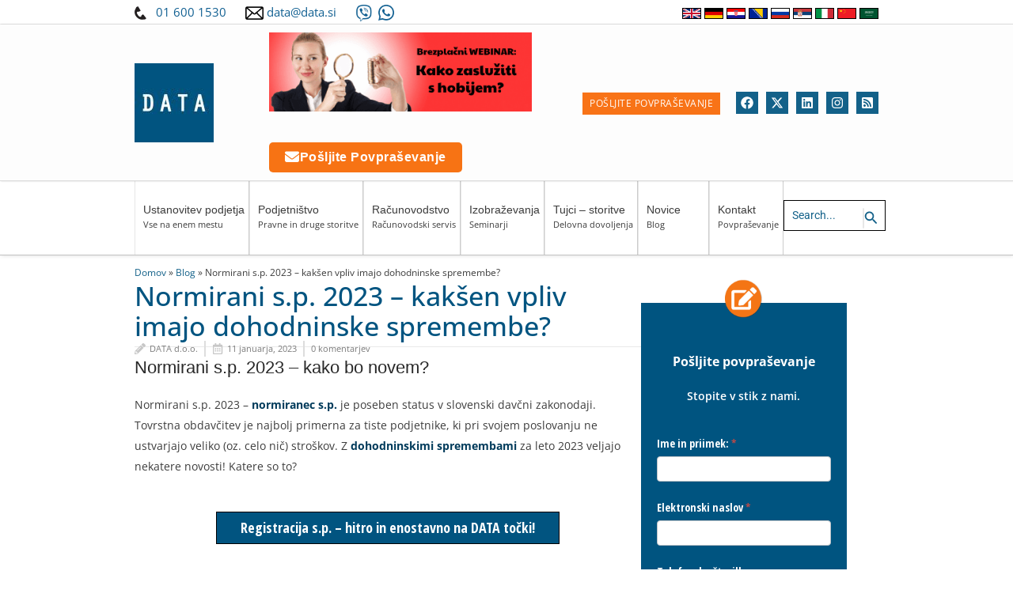

--- FILE ---
content_type: text/html; charset=UTF-8
request_url: https://data.si/blog/normirani-s-p-2023/
body_size: 27099
content:
<!DOCTYPE html><html lang="sl-SI"><head><meta charset="UTF-8"><meta name="viewport" content="width=device-width, initial-scale=1"><link rel="stylesheet" media="print" onload="this.onload=null;this.media='all';" id="ao_optimized_gfonts" href="https://fonts.googleapis.com/css?family=Open+Sans%3A500%2C400%7COpen+Sans+Condensed:300,700%7COpen+Sans+Condensed:300,700&amp;display=swap"><link rel="profile" href="https://gmpg.org/xfn/11"> <script id="CookiebotConfiguration" type="application/json" data-cookieconsent="ignore">{
		"Frameworks": {
			"IABTCF2": {
				"AllowedVendors": [755, 1126],
				"AllowedGoogleACVendors": [89],
				"AllowedPurposes": [],
				"AllowedSpecialPurposes": [],
				"AllowedFeatures": [],
				"AllowedSpecialFeatures": [],
		"VendorRestrictions": [{"VendorId":1126,"DisallowPurposes":[]}]
			}
		}
	}</script> <script type="text/javascript" data-cookieconsent="ignore">window.dataLayer = window.dataLayer || [];

	function gtag() {
		dataLayer.
		push(arguments);
	}

	gtag("consent", "default", {
		ad_user_data: "denied",
		ad_personalization: "denied",
		ad_storage: "denied",
		analytics_storage: "denied",
		functionality_storage: "denied",
		personalization_storage: "denied",
		security_storage: "granted",
		wait_for_update: 500,
	});
	gtag("set", "ads_data_redaction", true);</script> <script type="text/javascript" data-cookieconsent="ignore">window ["gtag_enable_tcf_support"] = true;
		(function (w, d, s, l, i) {
		w[l] = w[l] || [];
		w[l].push({'gtm.start': new Date().getTime(), event: 'gtm.js'});
		var f = d.getElementsByTagName(s)[0], j = d.createElement(s), dl = l !== 'dataLayer' ? '&l=' + l : '';
		j.async = true;
		j.src = 'https://www.googletagmanager.com/gtm.js?id=' + i + dl;
		f.parentNode.insertBefore(j, f);
	})(
		window,
		document,
		'script',
		'dataLayer',
		'GTM-NLX2RQ'
	);</script> <script type="text/javascript"
		id="Cookiebot"
		src="https://consent.cookiebot.com/uc.js"
		data-implementation="wp"
		data-cbid="92d4b7af-8d16-4067-a760-6febed8523d5"
			data-framework="TCFv2.2"
						data-culture="SL"
				data-blockingmode="auto"
	></script> <meta name='robots' content='index, follow, max-image-preview:large, max-snippet:-1, max-video-preview:-1' /><link media="all" href="https://data.si/wp-content/cache/autoptimize/css/autoptimize_cbd34f751754ebd47cd50b197ebcca49.css" rel="stylesheet"><title>Normirani s.p. 2023 - kakšen vpliv imajo dohodninske spremembe? - Data d.o.o.</title><meta name="description" content="Normirani s.p. 2023 - normiranec s.p. je poseben status v slovenski davčni zakonodaji. Kaj se spreminja z letom 2023 zaradi dohodninskih sprememb?" /><link rel="canonical" href="https://data.si/blog/normirani-s-p-2023/" /><meta property="og:locale" content="sl_SI" /><meta property="og:type" content="article" /><meta property="og:title" content="Normirani s.p. 2023 - kakšen vpliv imajo dohodninske spremembe?" /><meta property="og:description" content="Normirani s.p. 2023 - normiranec s.p. je poseben status v slovenski davčni zakonodaji. Kaj se spreminja z letom 2023 zaradi dohodninskih sprememb?" /><meta property="og:url" content="https://data.si/blog/normirani-s-p-2023/" /><meta property="og:site_name" content="Data d.o.o." /><meta property="article:publisher" content="https://www.facebook.com/DATA.si/" /><meta property="article:published_time" content="2023-01-11T10:16:12+00:00" /><meta property="article:modified_time" content="2023-07-26T13:20:16+00:00" /><meta property="og:image" content="https://data.si/wp-content/uploads/2023/01/bigstock-business-man-holding-a-poster-56062658-web-fb.jpg" /><meta property="og:image:width" content="1200" /><meta property="og:image:height" content="628" /><meta property="og:image:type" content="image/jpeg" /><meta name="author" content="DATA d.o.o." /><meta name="twitter:card" content="summary_large_image" /><meta name="twitter:creator" content="@Data_doo" /><meta name="twitter:site" content="@Data_doo" /><meta name="twitter:label1" content="Written by" /><meta name="twitter:data1" content="DATA d.o.o." /><meta name="twitter:label2" content="Est. reading time" /><meta name="twitter:data2" content="3 minute" /> <script type="application/ld+json" class="yoast-schema-graph">{"@context":"https://schema.org","@graph":[{"@type":"Article","@id":"https://data.si/blog/normirani-s-p-2023/#article","isPartOf":{"@id":"https://data.si/blog/normirani-s-p-2023/"},"author":{"name":"DATA d.o.o.","@id":"https://data.si/#/schema/person/b28b87e8def10bf1be250bc4da3ab3c8"},"headline":"Normirani s.p. 2023 &#8211; kakšen vpliv imajo dohodninske spremembe?","datePublished":"2023-01-11T10:16:12+00:00","dateModified":"2023-07-26T13:20:16+00:00","mainEntityOfPage":{"@id":"https://data.si/blog/normirani-s-p-2023/"},"wordCount":655,"commentCount":0,"publisher":{"@id":"https://data.si/#organization"},"image":{"@id":"https://data.si/blog/normirani-s-p-2023/#primaryimage"},"thumbnailUrl":"https://data.si/wp-content/uploads/2023/01/bigstock-business-man-holding-a-poster-56062658-web-fb.jpg","keywords":["Avtorski članki","dohodninske spremembe","normiranec s.p.","normirani s.p. 2023","ustanovitev s.p."],"articleSection":["Avtorski članki","Davki","Podjetniške novice","Ustanovitev podjetja","Ustanovitev s.p."],"inLanguage":"sl-SI","potentialAction":[{"@type":"CommentAction","name":"Comment","target":["https://data.si/blog/normirani-s-p-2023/#respond"]}]},{"@type":"WebPage","@id":"https://data.si/blog/normirani-s-p-2023/","url":"https://data.si/blog/normirani-s-p-2023/","name":"Normirani s.p. 2023 - kakšen vpliv imajo dohodninske spremembe? - Data d.o.o.","isPartOf":{"@id":"https://data.si/#website"},"primaryImageOfPage":{"@id":"https://data.si/blog/normirani-s-p-2023/#primaryimage"},"image":{"@id":"https://data.si/blog/normirani-s-p-2023/#primaryimage"},"thumbnailUrl":"https://data.si/wp-content/uploads/2023/01/bigstock-business-man-holding-a-poster-56062658-web-fb.jpg","datePublished":"2023-01-11T10:16:12+00:00","dateModified":"2023-07-26T13:20:16+00:00","description":"Normirani s.p. 2023 - normiranec s.p. je poseben status v slovenski davčni zakonodaji. Kaj se spreminja z letom 2023 zaradi dohodninskih sprememb?","breadcrumb":{"@id":"https://data.si/blog/normirani-s-p-2023/#breadcrumb"},"inLanguage":"sl-SI","potentialAction":[{"@type":"ReadAction","target":["https://data.si/blog/normirani-s-p-2023/"]}]},{"@type":"ImageObject","inLanguage":"sl-SI","@id":"https://data.si/blog/normirani-s-p-2023/#primaryimage","url":"https://data.si/wp-content/uploads/2023/01/bigstock-business-man-holding-a-poster-56062658-web-fb.jpg","contentUrl":"https://data.si/wp-content/uploads/2023/01/bigstock-business-man-holding-a-poster-56062658-web-fb.jpg","width":1200,"height":628,"caption":"normirani s.p. 2023"},{"@type":"BreadcrumbList","@id":"https://data.si/blog/normirani-s-p-2023/#breadcrumb","itemListElement":[{"@type":"ListItem","position":1,"name":"Domov","item":"https://data.si/"},{"@type":"ListItem","position":2,"name":"Blog","item":"https://data.si/blog/"},{"@type":"ListItem","position":3,"name":"Normirani s.p. 2023 &#8211; kakšen vpliv imajo dohodninske spremembe?"}]},{"@type":"WebSite","@id":"https://data.si/#website","url":"https://data.si/","name":"Data d.o.o.","description":"","publisher":{"@id":"https://data.si/#organization"},"potentialAction":[{"@type":"SearchAction","target":{"@type":"EntryPoint","urlTemplate":"https://data.si/?s={search_term_string}"},"query-input":{"@type":"PropertyValueSpecification","valueRequired":true,"valueName":"search_term_string"}}],"inLanguage":"sl-SI"},{"@type":"Organization","@id":"https://data.si/#organization","name":"Data d.o.o.","url":"https://data.si/","logo":{"@type":"ImageObject","inLanguage":"sl-SI","@id":"https://data.si/#/schema/logo/image/","url":"https://data.si/wp-content/uploads/2019/06/cropped-data-logo-512.jpg","contentUrl":"https://data.si/wp-content/uploads/2019/06/cropped-data-logo-512.jpg","width":512,"height":512,"caption":"Data d.o.o."},"image":{"@id":"https://data.si/#/schema/logo/image/"},"sameAs":["https://www.facebook.com/DATA.si/","https://x.com/Data_doo"]},{"@type":"Person","@id":"https://data.si/#/schema/person/b28b87e8def10bf1be250bc4da3ab3c8","name":"DATA d.o.o.","url":"https://data.si/blog/author/data-d-o-o-7/"}]}</script> <link rel='dns-prefetch' href='//use.fontawesome.com' /><link href='https://fonts.gstatic.com' crossorigin='anonymous' rel='preconnect' /><link rel="alternate" type="application/rss+xml" title="Data d.o.o. &raquo; Vir" href="https://data.si/feed/" /><link rel="alternate" type="application/rss+xml" title="Data d.o.o. &raquo; Vir komentarjev" href="https://data.si/comments/feed/" /> <script id="wpp-js" src="https://data.si/wp-content/plugins/wordpress-popular-posts/assets/js/wpp.min.js?ver=7.3.1" data-sampling="1" data-sampling-rate="25" data-api-url="https://data.si/wp-json/wordpress-popular-posts" data-post-id="160046" data-token="de380a1571" data-lang="0" data-debug="0"></script> <link rel="alternate" type="application/rss+xml" title="Data d.o.o. &raquo; Normirani s.p. 2023 &#8211; kakšen vpliv imajo dohodninske spremembe? Vir komentarjev" href="https://data.si/blog/normirani-s-p-2023/feed/" /><link rel='stylesheet' id='wpsr_fa_icons-css' href='https://use.fontawesome.com/releases/v6.7.2/css/all.css' media='all' /><link rel='stylesheet' id='elementor-post-177245-css' href='https://data.si/wp-content/cache/autoptimize/css/autoptimize_single_125392cdcd592ed9764c0bdf3bf5e168.css' media='all' /><link rel='stylesheet' id='elementor-post-183709-css' href='https://data.si/wp-content/cache/autoptimize/css/autoptimize_single_0a335a0d9ba65734afac3c6553779272.css' media='all' /><link rel='stylesheet' id='elementor-gf-local-roboto-css' href='https://data.si/wp-content/cache/autoptimize/css/autoptimize_single_872783c98d5d581528491363ed5a7423.css' media='all' /><link rel='stylesheet' id='elementor-gf-local-robotoslab-css' href='https://data.si/wp-content/cache/autoptimize/css/autoptimize_single_fd39989a2f07fd5e411e0feec0495333.css' media='all' /><link rel='stylesheet' id='elementor-gf-local-opensans-css' href='https://data.si/wp-content/cache/autoptimize/css/autoptimize_single_246b423b839d61c94ed30c809d124858.css' media='all' /> <!--[if IE]> <script src="https://data.si/wp-content/themes/astra/assets/js/minified/flexibility.min.js" id="astra-flexibility-js"></script> <script id="astra-flexibility-js-after">flexibility(document.documentElement);</script> <![endif]--> <script src="https://data.si/wp-content/plugins/elementor/assets/lib/font-awesome/js/v4-shims.min.js" id="font-awesome-4-shim-js"></script> <link rel="https://api.w.org/" href="https://data.si/wp-json/" /><link rel="alternate" title="JSON" type="application/json" href="https://data.si/wp-json/wp/v2/posts/160046" /><link rel="EditURI" type="application/rsd+xml" title="RSD" href="https://data.si/xmlrpc.php?rsd" /><meta name="generator" content="WordPress 6.8.1" /><link rel='shortlink' href='https://data.si/?p=160046' /><link rel="alternate" title="oEmbed (JSON)" type="application/json+oembed" href="https://data.si/wp-json/oembed/1.0/embed?url=https%3A%2F%2Fdata.si%2Fblog%2Fnormirani-s-p-2023%2F" /><link rel="alternate" title="oEmbed (XML)" type="text/xml+oembed" href="https://data.si/wp-json/oembed/1.0/embed?url=https%3A%2F%2Fdata.si%2Fblog%2Fnormirani-s-p-2023%2F&#038;format=xml" /> <script async src="https://www.googletagmanager.com/gtag/js?id=AW-970120343"></script> <script>window ['gtag_enable_tcf_support'] = true;
  window.dataLayer = window.dataLayer || [];
  function gtag(){dataLayer.push(arguments);}
  gtag('js', new Date());

  gtag('config', 'AW-970120343');</script> <script async src="https://www.googletagmanager.com/gtag/js?id=AW-949775051"></script> <script>window ['gtag_enable_tcf_support'] = true;
  window.dataLayer = window.dataLayer || [];
  function gtag(){dataLayer.push(arguments);}
  gtag('js', new Date());

  gtag('config', 'AW-949775051');</script> <script async src="https://www.googletagmanager.com/gtag/js?id=G-RT1GZXMMWM"></script> <script>window.dataLayer = window.dataLayer || [];
  function gtag(){dataLayer.push(arguments);}
  gtag('js', new Date());

  gtag('config', 'G-RT1GZXMMWM');</script> <noscript><iframe src="https://www.googletagmanager.com/ns.html?id=GTM-NLX2RQ"
height="0" width="0" style="display:none;visibility:hidden"></iframe></noscript> <noscript><iframe src="//www.googletagmanager.com/ns.html?id=GTM-NLX2RQ"
height="0" width="0" style="display:none;visibility:hidden"></iframe></noscript> <script>(function(w,d,s,l,i){w[l]=w[l]||[];w[l].push({'gtm.start':
new Date().getTime(),event:'gtm.js'});var f=d.getElementsByTagName(s)[0],
j=d.createElement(s),dl=l!='dataLayer'?'&l='+l:'';j.async=true;j.src=
'//www.googletagmanager.com/gtm.js?id='+i+dl;f.parentNode.insertBefore(j,f);
})(window,document,'script','dataLayer','GTM-NLX2RQ');</script> <script>function gtag_report_conversion(url) {
  var callback = function () {
    if (typeof(url) != 'undefined') {
      window.location = url;
    }
  };
  gtag('event', 'conversion', {
      'send_to': 'AW-970120343/aGSkCNe3ouEDEJe5y84D',
      'event_callback': callback
  });
  return false;
}</script> <script type="text/javascript">adroll_adv_id = "24SK42NFZRH6TDPF6ITDX5"; adroll_pix_id = "GPS4LJ25JNDFFBQLYXEAYS"; adroll_version = "2.0";  (function(w, d, e, o, a) { w.__adroll_loaded = true; w.adroll = w.adroll || []; w.adroll.f = [ 'setProperties', 'identify', 'track', 'identify_email', 'get_cookie' ]; var roundtripUrl = "https://s.adroll.com/j/" + adroll_adv_id + "/roundtrip.js"; for (a = 0; a < w.adroll.f.length; a++) { w.adroll[w.adroll.f[a]] = w.adroll[w.adroll.f[a]] || (function(n) { return function() { w.adroll.push([ n, arguments ]) } })(w.adroll.f[a]) }  e = d.createElement('script'); o = d.getElementsByTagName('script')[0]; e.async = 1; e.src = roundtripUrl; o.parentNode.insertBefore(e, o); })(window, document); adroll.track("pageView");</script> <script>document.documentElement.className += " js";</script> <meta name="generator" content="Elementor 3.28.4; features: e_font_icon_svg, additional_custom_breakpoints, e_local_google_fonts; settings: css_print_method-external, google_font-enabled, font_display-swap"><link rel="icon" href="https://data.si/wp-content/uploads/2019/06/cropped-data-logo-512-100x100.jpg" sizes="32x32" /><link rel="icon" href="https://data.si/wp-content/uploads/2019/06/cropped-data-logo-512-300x300.jpg" sizes="192x192" /><link rel="apple-touch-icon" href="https://data.si/wp-content/uploads/2019/06/cropped-data-logo-512-300x300.jpg" /><meta name="msapplication-TileImage" content="https://data.si/wp-content/uploads/2019/06/cropped-data-logo-512-300x300.jpg" /></head><body data-rsssl=1 itemtype='https://schema.org/Blog' itemscope='itemscope' class="wp-singular post-template-default single single-post postid-160046 single-format-standard wp-custom-logo wp-theme-astra wp-child-theme-astra-child ast-desktop ast-page-builder-template ast-no-sidebar astra-4.10.1 group-blog ast-blog-single-style-1 ast-single-post ast-inherit-site-logo-transparent ast-hfb-header elementor-page-183709 ast-normal-title-enabled elementor-default elementor-kit-177245"> <a
 class="skip-link screen-reader-text"
 href="#content"
 title="Skip to content"> Skip to content</a><div
class="hfeed site" id="page"><header
 class="site-header header-main-layout-1 ast-primary-menu-enabled ast-hide-custom-menu-mobile ast-builder-menu-toggle-icon ast-mobile-header-inline" id="masthead" itemtype="https://schema.org/WPHeader" itemscope="itemscope" itemid="#masthead"		><div id="ast-desktop-header" data-toggle-type="dropdown"><div class="ast-above-header-wrap  "><div class="ast-above-header-bar ast-above-header  site-header-focus-item" data-section="section-above-header-builder"><div class="site-above-header-wrap ast-builder-grid-row-container site-header-focus-item ast-container" data-section="section-above-header-builder"><div class="ast-builder-grid-row ast-builder-grid-row-has-sides ast-builder-grid-row-no-center"><div class="site-header-above-section-left site-header-section ast-flex site-header-section-left"><div class="ast-builder-layout-element ast-flex site-header-focus-item ast-header-html-2" data-section="section-hb-html-2"><div class="ast-header-html inner-link-style-"><div class="ast-builder-html-element"><p><span style="color: #555555"><noscript><img class="alignnone wp-image-177484" src="https://data.si/wp-content/uploads/2024/12/Untitled-design-53.png" alt="" width="15" height="17" /></noscript><img class="lazyload alignnone wp-image-177484" src='data:image/svg+xml,%3Csvg%20xmlns=%22http://www.w3.org/2000/svg%22%20viewBox=%220%200%2015%2017%22%3E%3C/svg%3E' data-src="https://data.si/wp-content/uploads/2024/12/Untitled-design-53.png" alt="" width="15" height="17" /> <span style="color: #105f91">  <a style="color: #105f91" href="tel:0038616001530">01 600 1530</a>      <noscript><img class="alignnone wp-image-177488" src="https://data.si/wp-content/uploads/2024/12/email-300x225.png" alt="" width="23" height="17" /></noscript><img class="lazyload alignnone wp-image-177488" src='data:image/svg+xml,%3Csvg%20xmlns=%22http://www.w3.org/2000/svg%22%20viewBox=%220%200%2023%2017%22%3E%3C/svg%3E' data-src="https://data.si/wp-content/uploads/2024/12/email-300x225.png" alt="" width="23" height="17" /> <a style="color: #105f91" href="mailto:data@data.si">data@data.si</a>      <a style="color: #105f91" href="viber://chat?number=38665603069" aria-label="Contact us on Viber"><noscript><img loading="lazy" class="alignnone wp-image-177488" src="https://data.si/wp-content/uploads/2025/10/viber64.png" alt="Viber" width="21" height="21" /></noscript><img loading="lazy" class="lazyload alignnone wp-image-177488" src='data:image/svg+xml,%3Csvg%20xmlns=%22http://www.w3.org/2000/svg%22%20viewBox=%220%200%2021%2021%22%3E%3C/svg%3E' data-src="https://data.si/wp-content/uploads/2025/10/viber64.png" alt="Viber" width="21" height="21" /></a>  <a style="color: #105f91" href="https://wa.me/38665603069" aria-label="Contact us on WhatsApp" rel="nofollow" target="_blank"><noscript><img loading="lazy" class="alignnone wp-image-177488" src="https://data.si/wp-content/uploads/2025/10/whatsapp64.png" alt="WhatsApp" width="20" height="20" /></noscript><img loading="lazy" class="lazyload alignnone wp-image-177488" src='data:image/svg+xml,%3Csvg%20xmlns=%22http://www.w3.org/2000/svg%22%20viewBox=%220%200%2020%2020%22%3E%3C/svg%3E' data-src="https://data.si/wp-content/uploads/2025/10/whatsapp64.png" alt="WhatsApp" width="20" height="20" /></a></span></span></p></div></div></div></div><div class="site-header-above-section-right site-header-section ast-flex ast-grid-right-section"><div class="ast-builder-layout-element ast-flex site-header-focus-item ast-header-html-1" data-section="section-hb-html-1"><div class="ast-header-html inner-link-style-"><div class="ast-builder-html-element"><div style="gap: 10px"><a href="https://data.si/en/" target="_blank" rel="noopener"><noscript><img loading="lazy" class="alignnone" style="width: 24px;height: 14px;border: 1px solid black" title="English" src="https://flagpedia.net/data/flags/h80/gb.png" alt="Velika Britanija" width="160" height="80" /></noscript><img loading="lazy" class="lazyload alignnone" style="width: 24px;height: 14px;border: 1px solid black" title="English" src='data:image/svg+xml,%3Csvg%20xmlns=%22http://www.w3.org/2000/svg%22%20viewBox=%220%200%20160%2080%22%3E%3C/svg%3E' data-src="https://flagpedia.net/data/flags/h80/gb.png" alt="Velika Britanija" width="160" height="80" /></a> <a href="https://data.si/en/firmenregistrierung-in-slowenien-kostenlos/" target="_blank" rel="noopener"> <noscript><img style="width: 24px;height: 14px;border: 1px solid black" src="https://flagpedia.net/data/flags/h80/de.png" alt="Nemačka" /></noscript><img class="lazyload" style="width: 24px;height: 14px;border: 1px solid black" src='data:image/svg+xml,%3Csvg%20xmlns=%22http://www.w3.org/2000/svg%22%20viewBox=%220%200%20210%20140%22%3E%3C/svg%3E' data-src="https://flagpedia.net/data/flags/h80/de.png" alt="Nemačka" /></a> <a href="https://data.si/hr/" target="_blank" rel="noopener"> <noscript><img style="width: 24px;height: 14px;border: 1px solid black" src="https://flagpedia.net/data/flags/h80/hr.png" alt="Hrvatska" /></noscript><img class="lazyload" style="width: 24px;height: 14px;border: 1px solid black" src='data:image/svg+xml,%3Csvg%20xmlns=%22http://www.w3.org/2000/svg%22%20viewBox=%220%200%20210%20140%22%3E%3C/svg%3E' data-src="https://flagpedia.net/data/flags/h80/hr.png" alt="Hrvatska" /></a> <a href="https://www.data.si/bih/" target="_blank" rel="noopener"> <noscript><img style="width: 24px;height: 14px;border: 1px solid black" src="https://flagpedia.net/data/flags/h80/ba.png" alt="Bosna i Hercegovina" /></noscript><img class="lazyload" style="width: 24px;height: 14px;border: 1px solid black" src='data:image/svg+xml,%3Csvg%20xmlns=%22http://www.w3.org/2000/svg%22%20viewBox=%220%200%20210%20140%22%3E%3C/svg%3E' data-src="https://flagpedia.net/data/flags/h80/ba.png" alt="Bosna i Hercegovina" /></a> <a href="https://business-europe.ru/" target="_blank" rel="noopener"><noscript><img style="width: 24px;height: 14px;border: 1px solid black" src="https://flagpedia.net/data/flags/h80/ru.png" alt="Rusija" /></noscript><img class="lazyload" style="width: 24px;height: 14px;border: 1px solid black" src='data:image/svg+xml,%3Csvg%20xmlns=%22http://www.w3.org/2000/svg%22%20viewBox=%220%200%20210%20140%22%3E%3C/svg%3E' data-src="https://flagpedia.net/data/flags/h80/ru.png" alt="Rusija" /> </a><a href="https://data.si/srb/" target="_blank" rel="noopener"><noscript><img style="width: 24px;height: 14px;border: 1px solid black" src="https://flagpedia.net/data/flags/h80/rs.png" alt="Srbija" /></noscript><img class="lazyload" style="width: 24px;height: 14px;border: 1px solid black" src='data:image/svg+xml,%3Csvg%20xmlns=%22http://www.w3.org/2000/svg%22%20viewBox=%220%200%20210%20140%22%3E%3C/svg%3E' data-src="https://flagpedia.net/data/flags/h80/rs.png" alt="Srbija" /> </a><a href="https://data.si/en/imprenditori-stranieri" target="_blank" rel="noopener"><noscript><img style="width: 24px;height: 14px;border: 1px solid black" src="https://flagpedia.net/data/flags/h80/it.png" alt="Italija" /></noscript><img class="lazyload" style="width: 24px;height: 14px;border: 1px solid black" src='data:image/svg+xml,%3Csvg%20xmlns=%22http://www.w3.org/2000/svg%22%20viewBox=%220%200%20210%20140%22%3E%3C/svg%3E' data-src="https://flagpedia.net/data/flags/h80/it.png" alt="Italija" /> </a> <a href="https://data.si/en/%E5%A4%96%E5%9B%BD%E4%BC%81%E4%B8%9A%E5%AE%B6-2/" target="_blank" rel="noopener"> <noscript><img style="width: 24px;height: 14px;border: 1px solid black" src="https://flagpedia.net/data/flags/h80/cn.png" alt="Kina" /></noscript><img class="lazyload" style="width: 24px;height: 14px;border: 1px solid black" src='data:image/svg+xml,%3Csvg%20xmlns=%22http://www.w3.org/2000/svg%22%20viewBox=%220%200%20210%20140%22%3E%3C/svg%3E' data-src="https://flagpedia.net/data/flags/h80/cn.png" alt="Kina" /> </a> <a href="https://data.si/en/%D8%B1%D8%AC%D8%A7%D9%84-%D8%A7%D9%84%D8%A3%D8%B9%D9%85%D8%A7%D9%84-%D8%A7%D9%84%D8%A3%D8%AC%D8%A7%D9%86%D8%A8/" target="_blank" rel="noopener"> <noscript><img style="width: 24px;height: 14px;border: 1px solid black" src="https://flagpedia.net/data/flags/h80/sa.png" alt="Saudijska Arabija" /></noscript><img class="lazyload" style="width: 24px;height: 14px;border: 1px solid black" src='data:image/svg+xml,%3Csvg%20xmlns=%22http://www.w3.org/2000/svg%22%20viewBox=%220%200%20210%20140%22%3E%3C/svg%3E' data-src="https://flagpedia.net/data/flags/h80/sa.png" alt="Saudijska Arabija" /></a></div></div></div></div></div></div></div></div></div><div class="ast-main-header-wrap main-header-bar-wrap "><div class="ast-primary-header-bar ast-primary-header main-header-bar site-header-focus-item" data-section="section-primary-header-builder"><div class="site-primary-header-wrap ast-builder-grid-row-container site-header-focus-item ast-container" data-section="section-primary-header-builder"><div class="ast-builder-grid-row ast-builder-grid-row-has-sides ast-builder-grid-row-no-center"><div class="site-header-primary-section-left site-header-section ast-flex site-header-section-left"><div class="ast-builder-layout-element ast-flex site-header-focus-item" data-section="title_tagline"><div
 class="site-branding ast-site-identity" itemtype="https://schema.org/Organization" itemscope="itemscope"				> <span class="site-logo-img"><a href="https://data.si/" class="custom-logo-link" rel="home"><noscript><img loading="lazy" width="100" height="100" src="https://data.si/wp-content/uploads/2019/06/cropped-data-logo-512-100x100.jpg" class="custom-logo" alt="Data d.o.o." decoding="async" srcset="https://data.si/wp-content/uploads/2019/06/cropped-data-logo-512-100x100.jpg 100w, https://data.si/wp-content/uploads/2019/06/cropped-data-logo-512-300x300.jpg 300w, https://data.si/wp-content/uploads/2019/06/cropped-data-logo-512.jpg 512w" sizes="(max-width: 100px) 100vw, 100px" /></noscript><img loading="lazy" width="100" height="100" src='data:image/svg+xml,%3Csvg%20xmlns=%22http://www.w3.org/2000/svg%22%20viewBox=%220%200%20100%20100%22%3E%3C/svg%3E' data-src="https://data.si/wp-content/uploads/2019/06/cropped-data-logo-512-100x100.jpg" class="lazyload custom-logo" alt="Data d.o.o." decoding="async" data-srcset="https://data.si/wp-content/uploads/2019/06/cropped-data-logo-512-100x100.jpg 100w, https://data.si/wp-content/uploads/2019/06/cropped-data-logo-512-300x300.jpg 300w, https://data.si/wp-content/uploads/2019/06/cropped-data-logo-512.jpg 512w" data-sizes="(max-width: 100px) 100vw, 100px" /></a></span></div></div><aside
 class="header-widget-area widget-area site-header-focus-item header-widget-area-inner" data-section="sidebar-widgets-header-widget-2" aria-label="Header Widget 2"		><section id="custom_html-5" class="widget_text widget widget_custom_html"><div class="textwidget custom-html-widget"><div class="slider"><div class="slides"> <a href="https://data.si/podjetniske-storitve/pravno-svetovanje/" target="_blank" class="slide1"> <noscript><img src="https://data.si/wp-content/uploads/2025/07/banner2.jpg" alt="Slide 1"></noscript><img class="lazyload" src='data:image/svg+xml,%3Csvg%20xmlns=%22http://www.w3.org/2000/svg%22%20viewBox=%220%200%20210%20140%22%3E%3C/svg%3E' data-src="https://data.si/wp-content/uploads/2025/07/banner2.jpg" alt="Slide 1"> </a> <a href="https://data.si/blog/novi_seminarji/zasluzi-denar-s-svojim-hobijem-ali-idejo/" target="_blank" class="slide2"> <noscript><img src="https://data.si/wp-content/uploads/2025/07/banner1.png" alt="Slide 2"></noscript><img class="lazyload" src='data:image/svg+xml,%3Csvg%20xmlns=%22http://www.w3.org/2000/svg%22%20viewBox=%220%200%20210%20140%22%3E%3C/svg%3E' data-src="https://data.si/wp-content/uploads/2025/07/banner1.png" alt="Slide 2"> </a></div></div></div></section><section id="block-11" class="widget widget_block"><button style="background-color: #f77314; color: white; border: none; padding: 10px 20px; font-size: 16px; border-radius: 5px; cursor: pointer; display: flex; align-items: center; gap: 10px;"> <i class="fa fa-envelope" style="font-size: 18px;"></i> Pošljite povpraševanje </button></section></aside></div><div class="site-header-primary-section-right site-header-section ast-flex ast-grid-right-section"><div class="ast-builder-layout-element ast-flex site-header-focus-item ast-header-button-1" data-section="section-hb-button-1"><div class="ast-builder-button-wrap ast-builder-button-size-"><a class="ast-custom-button-link" href="https://data.si/kontakt/" target="_self" ><div class=ast-custom-button>Pošljite povpraševanje</div></a><a class="menu-link" href="https://data.si/kontakt/" target="_self" >Pošljite povpraševanje</a></div></div><div class="ast-builder-layout-element ast-flex site-header-focus-item" data-section="section-hb-social-icons-1"><div class="ast-header-social-1-wrap ast-header-social-wrap"><div class="header-social-inner-wrap element-social-inner-wrap social-show-label-false ast-social-color-type-custom ast-social-stack-none ast-social-element-style-filled"><a href="https://www.facebook.com/DATA.si/" aria-label="Facebook" target="_blank" rel="noopener noreferrer" style="--color: #557dbc; --background-color: transparent;" class="ast-builder-social-element ast-inline-flex ast-facebook header-social-item"><span aria-hidden="true" class="ahfb-svg-iconset ast-inline-flex svg-baseline"><svg xmlns='http://www.w3.org/2000/svg' viewBox='0 0 512 512'><path d='M504 256C504 119 393 8 256 8S8 119 8 256c0 123.78 90.69 226.38 209.25 245V327.69h-63V256h63v-54.64c0-62.15 37-96.48 93.67-96.48 27.14 0 55.52 4.84 55.52 4.84v61h-31.28c-30.8 0-40.41 19.12-40.41 38.73V256h68.78l-11 71.69h-57.78V501C413.31 482.38 504 379.78 504 256z'></path></svg></span></a><a href="https://twitter.com/Data_doo/" aria-label="Twitter" target="_blank" rel="noopener noreferrer" style="--color: #7acdee; --background-color: transparent;" class="ast-builder-social-element ast-inline-flex ast-twitter header-social-item"><span aria-hidden="true" class="ahfb-svg-iconset ast-inline-flex svg-baseline"><svg xmlns='http://www.w3.org/2000/svg' viewBox='0 0 24 24'><path d='M18.244 2.25H21.552L14.325 10.51L22.827 21.75H16.17L10.956 14.933L4.99 21.75H1.68L9.41 12.915L1.254 2.25H8.08L12.793 8.481L18.244 2.25ZM17.083 19.77H18.916L7.084 4.126H5.117L17.083 19.77Z'/></svg></span></a><a href="https://www.linkedin.com/company/data-d-o-o-/" aria-label="Linkedin" target="_blank" rel="noopener noreferrer" style="--color: #1c86c6; --background-color: transparent;" class="ast-builder-social-element ast-inline-flex ast-linkedin header-social-item"><span aria-hidden="true" class="ahfb-svg-iconset ast-inline-flex svg-baseline"><svg xmlns='http://www.w3.org/2000/svg' viewBox='0 0 448 512'><path d='M416 32H31.9C14.3 32 0 46.5 0 64.3v383.4C0 465.5 14.3 480 31.9 480H416c17.6 0 32-14.5 32-32.3V64.3c0-17.8-14.4-32.3-32-32.3zM135.4 416H69V202.2h66.5V416zm-33.2-243c-21.3 0-38.5-17.3-38.5-38.5S80.9 96 102.2 96c21.2 0 38.5 17.3 38.5 38.5 0 21.3-17.2 38.5-38.5 38.5zm282.1 243h-66.4V312c0-24.8-.5-56.7-34.5-56.7-34.6 0-39.9 27-39.9 54.9V416h-66.4V202.2h63.7v29.2h.9c8.9-16.8 30.6-34.5 62.9-34.5 67.2 0 79.7 44.3 79.7 101.9V416z'></path></svg></span></a><a href="https://www.instagram.com/data_podjetje/" aria-label="Instagram" target="_blank" rel="noopener noreferrer" style="--color: #8a3ab9; --background-color: transparent;" class="ast-builder-social-element ast-inline-flex ast-instagram header-social-item"><span aria-hidden="true" class="ahfb-svg-iconset ast-inline-flex svg-baseline"><svg xmlns='http://www.w3.org/2000/svg' viewBox='0 0 448 512'><path d='M224.1 141c-63.6 0-114.9 51.3-114.9 114.9s51.3 114.9 114.9 114.9S339 319.5 339 255.9 287.7 141 224.1 141zm0 189.6c-41.1 0-74.7-33.5-74.7-74.7s33.5-74.7 74.7-74.7 74.7 33.5 74.7 74.7-33.6 74.7-74.7 74.7zm146.4-194.3c0 14.9-12 26.8-26.8 26.8-14.9 0-26.8-12-26.8-26.8s12-26.8 26.8-26.8 26.8 12 26.8 26.8zm76.1 27.2c-1.7-35.9-9.9-67.7-36.2-93.9-26.2-26.2-58-34.4-93.9-36.2-37-2.1-147.9-2.1-184.9 0-35.8 1.7-67.6 9.9-93.9 36.1s-34.4 58-36.2 93.9c-2.1 37-2.1 147.9 0 184.9 1.7 35.9 9.9 67.7 36.2 93.9s58 34.4 93.9 36.2c37 2.1 147.9 2.1 184.9 0 35.9-1.7 67.7-9.9 93.9-36.2 26.2-26.2 34.4-58 36.2-93.9 2.1-37 2.1-147.8 0-184.8zM398.8 388c-7.8 19.6-22.9 34.7-42.6 42.6-29.5 11.7-99.5 9-132.1 9s-102.7 2.6-132.1-9c-19.6-7.8-34.7-22.9-42.6-42.6-11.7-29.5-9-99.5-9-132.1s-2.6-102.7 9-132.1c7.8-19.6 22.9-34.7 42.6-42.6 29.5-11.7 99.5-9 132.1-9s102.7-2.6 132.1 9c19.6 7.8 34.7 22.9 42.6 42.6 11.7 29.5 9 99.5 9 132.1s2.7 102.7-9 132.1z'></path></svg></span></a><a href="https://data.si/feed/" aria-label="RSS" target="_blank" rel="noopener noreferrer" style="--color: #f09124; --background-color: transparent;" class="ast-builder-social-element ast-inline-flex ast-rss header-social-item"><span aria-hidden="true" class="ahfb-svg-iconset ast-inline-flex svg-baseline"><svg xmlns='http://www.w3.org/2000/svg' viewBox='0 0 448 512'><path d='M400 32H48C21.49 32 0 53.49 0 80v352c0 26.51 21.49 48 48 48h352c26.51 0 48-21.49 48-48V80c0-26.51-21.49-48-48-48zM112 416c-26.51 0-48-21.49-48-48s21.49-48 48-48 48 21.49 48 48-21.49 48-48 48zm157.533 0h-34.335c-6.011 0-11.051-4.636-11.442-10.634-5.214-80.05-69.243-143.92-149.123-149.123-5.997-.39-10.633-5.431-10.633-11.441v-34.335c0-6.535 5.468-11.777 11.994-11.425 110.546 5.974 198.997 94.536 204.964 204.964.352 6.526-4.89 11.994-11.425 11.994zm103.027 0h-34.334c-6.161 0-11.175-4.882-11.427-11.038-5.598-136.535-115.204-246.161-251.76-251.76C68.882 152.949 64 147.935 64 141.774V107.44c0-6.454 5.338-11.664 11.787-11.432 167.83 6.025 302.21 141.191 308.205 308.205.232 6.449-4.978 11.787-11.432 11.787z'></path></svg></span></a></div></div></div></div></div></div></div></div><div class="ast-below-header-wrap  "><div class="ast-below-header-bar ast-below-header  site-header-focus-item" data-section="section-below-header-builder"><div class="site-below-header-wrap ast-builder-grid-row-container site-header-focus-item ast-container" data-section="section-below-header-builder"><div class="ast-builder-grid-row ast-builder-grid-row-has-sides ast-builder-grid-row-no-center"><div class="site-header-below-section-left site-header-section ast-flex site-header-section-left"><div class="ast-builder-menu-1 ast-builder-menu ast-flex ast-builder-menu-1-focus-item ast-builder-layout-element site-header-focus-item" data-section="section-hb-menu-1"><div class="ast-main-header-bar-alignment"><div class="main-header-bar-navigation"><nav class="site-navigation ast-flex-grow-1 navigation-accessibility site-header-focus-item" id="primary-site-navigation-desktop" aria-label="Site Navigation: Menu" itemtype="https://schema.org/SiteNavigationElement" itemscope="itemscope"><div class="main-navigation ast-inline-flex"><ul id="ast-hf-menu-1" class="main-header-menu ast-menu-shadow ast-nav-menu ast-flex  submenu-with-border ast-menu-hover-style-overline  stack-on-mobile"><li id="menu-item-178930" class="menu-item menu-item-type-custom menu-item-object-custom menu-item-has-children menu-item-178930"><a aria-expanded="false" href="https://data.si/ustanovitev-podjetja/" class="menu-link">Ustanovitev podjetja<p style="font-size:11px; margin-top:-35px;"> Vse na enem mestu</p><span role="application" class="dropdown-menu-toggle ast-header-navigation-arrow" tabindex="0" aria-expanded="false" aria-label="Menu Toggle" ><span class="ast-icon icon-arrow"><svg class="ast-arrow-svg" xmlns="http://www.w3.org/2000/svg" xmlns:xlink="http://www.w3.org/1999/xlink" version="1.1" x="0px" y="0px" width="26px" height="16.043px" viewBox="57 35.171 26 16.043" enable-background="new 57 35.171 26 16.043" xml:space="preserve"> <path d="M57.5,38.193l12.5,12.5l12.5-12.5l-2.5-2.5l-10,10l-10-10L57.5,38.193z" /> </svg></span></span></a><button class="ast-menu-toggle" aria-expanded="false"><span class="screen-reader-text">Menu Toggle</span><span class="ast-icon icon-arrow"><svg class="ast-arrow-svg" xmlns="http://www.w3.org/2000/svg" xmlns:xlink="http://www.w3.org/1999/xlink" version="1.1" x="0px" y="0px" width="26px" height="16.043px" viewBox="57 35.171 26 16.043" enable-background="new 57 35.171 26 16.043" xml:space="preserve"> <path d="M57.5,38.193l12.5,12.5l12.5-12.5l-2.5-2.5l-10,10l-10-10L57.5,38.193z" /> </svg></span></button><ul class="sub-menu"><li id="menu-item-56215" class="menu-item menu-item-type-post_type menu-item-object-page menu-item-56215"><a href="https://data.si/ustanovitev-podjetja/ustanovitev-d-o-o/pred-registracijo/s-p-ali-d-o-o/" class="menu-link"><span class="ast-icon icon-arrow"><svg class="ast-arrow-svg" xmlns="http://www.w3.org/2000/svg" xmlns:xlink="http://www.w3.org/1999/xlink" version="1.1" x="0px" y="0px" width="26px" height="16.043px" viewBox="57 35.171 26 16.043" enable-background="new 57 35.171 26 16.043" xml:space="preserve"> <path d="M57.5,38.193l12.5,12.5l12.5-12.5l-2.5-2.5l-10,10l-10-10L57.5,38.193z" /> </svg></span>S.p. ali d.o.o.</a></li><li id="menu-item-787" class="menu-item menu-item-type-post_type menu-item-object-page menu-item-787"><a href="https://data.si/ustanovitev-podjetja/ustanovitev-s-p/" class="menu-link"><span class="ast-icon icon-arrow"><svg class="ast-arrow-svg" xmlns="http://www.w3.org/2000/svg" xmlns:xlink="http://www.w3.org/1999/xlink" version="1.1" x="0px" y="0px" width="26px" height="16.043px" viewBox="57 35.171 26 16.043" enable-background="new 57 35.171 26 16.043" xml:space="preserve"> <path d="M57.5,38.193l12.5,12.5l12.5-12.5l-2.5-2.5l-10,10l-10-10L57.5,38.193z" /> </svg></span>Ustanovitev s.p.</a></li><li id="menu-item-53261" class="menu-item menu-item-type-post_type menu-item-object-page menu-item-53261"><a href="https://data.si/popoldanski-s-p/" class="menu-link"><span class="ast-icon icon-arrow"><svg class="ast-arrow-svg" xmlns="http://www.w3.org/2000/svg" xmlns:xlink="http://www.w3.org/1999/xlink" version="1.1" x="0px" y="0px" width="26px" height="16.043px" viewBox="57 35.171 26 16.043" enable-background="new 57 35.171 26 16.043" xml:space="preserve"> <path d="M57.5,38.193l12.5,12.5l12.5-12.5l-2.5-2.5l-10,10l-10-10L57.5,38.193z" /> </svg></span>Popoldanski s.p.</a></li><li id="menu-item-644" class="menu-item menu-item-type-post_type menu-item-object-page menu-item-644"><a href="https://data.si/ustanovitev-podjetja/ustanovitev-d-o-o/" class="menu-link"><span class="ast-icon icon-arrow"><svg class="ast-arrow-svg" xmlns="http://www.w3.org/2000/svg" xmlns:xlink="http://www.w3.org/1999/xlink" version="1.1" x="0px" y="0px" width="26px" height="16.043px" viewBox="57 35.171 26 16.043" enable-background="new 57 35.171 26 16.043" xml:space="preserve"> <path d="M57.5,38.193l12.5,12.5l12.5-12.5l-2.5-2.5l-10,10l-10-10L57.5,38.193z" /> </svg></span>Ustanovitev d.o.o.</a></li></ul></li><li id="menu-item-25280" class="menu-item menu-item-type-post_type menu-item-object-page menu-item-has-children menu-item-25280"><a aria-expanded="false" href="https://data.si/podjetniske-storitve/" title="Podjetništvo" class="menu-link">Podjetništvo<p style="font-size:11px; margin-top:-35px;"> Pravne in druge storitve</p><span role="application" class="dropdown-menu-toggle ast-header-navigation-arrow" tabindex="0" aria-expanded="false" aria-label="Menu Toggle" ><span class="ast-icon icon-arrow"><svg class="ast-arrow-svg" xmlns="http://www.w3.org/2000/svg" xmlns:xlink="http://www.w3.org/1999/xlink" version="1.1" x="0px" y="0px" width="26px" height="16.043px" viewBox="57 35.171 26 16.043" enable-background="new 57 35.171 26 16.043" xml:space="preserve"> <path d="M57.5,38.193l12.5,12.5l12.5-12.5l-2.5-2.5l-10,10l-10-10L57.5,38.193z" /> </svg></span></span></a><button class="ast-menu-toggle" aria-expanded="false"><span class="screen-reader-text">Menu Toggle</span><span class="ast-icon icon-arrow"><svg class="ast-arrow-svg" xmlns="http://www.w3.org/2000/svg" xmlns:xlink="http://www.w3.org/1999/xlink" version="1.1" x="0px" y="0px" width="26px" height="16.043px" viewBox="57 35.171 26 16.043" enable-background="new 57 35.171 26 16.043" xml:space="preserve"> <path d="M57.5,38.193l12.5,12.5l12.5-12.5l-2.5-2.5l-10,10l-10-10L57.5,38.193z" /> </svg></span></button><ul class="sub-menu"><li id="menu-item-33063" class="menu-item menu-item-type-custom menu-item-object-custom menu-item-33063"><a href="https://data.si/podjetniske-storitve/pravno-svetovanje/" class="menu-link"><span class="ast-icon icon-arrow"><svg class="ast-arrow-svg" xmlns="http://www.w3.org/2000/svg" xmlns:xlink="http://www.w3.org/1999/xlink" version="1.1" x="0px" y="0px" width="26px" height="16.043px" viewBox="57 35.171 26 16.043" enable-background="new 57 35.171 26 16.043" xml:space="preserve"> <path d="M57.5,38.193l12.5,12.5l12.5-12.5l-2.5-2.5l-10,10l-10-10L57.5,38.193z" /> </svg></span>Pravno svetovanje</a></li><li id="menu-item-993" class="menu-item menu-item-type-post_type menu-item-object-page menu-item-993"><a href="https://data.si/podjetniske-storitve/podjetnisko-svetovanje/" class="menu-link"><span class="ast-icon icon-arrow"><svg class="ast-arrow-svg" xmlns="http://www.w3.org/2000/svg" xmlns:xlink="http://www.w3.org/1999/xlink" version="1.1" x="0px" y="0px" width="26px" height="16.043px" viewBox="57 35.171 26 16.043" enable-background="new 57 35.171 26 16.043" xml:space="preserve"> <path d="M57.5,38.193l12.5,12.5l12.5-12.5l-2.5-2.5l-10,10l-10-10L57.5,38.193z" /> </svg></span>Podjetniško svetovanje</a></li><li id="menu-item-33062" class="menu-item menu-item-type-custom menu-item-object-custom menu-item-33062"><a href="https://data.si/podjetniske-storitve/davcno-svetovanje/" class="menu-link"><span class="ast-icon icon-arrow"><svg class="ast-arrow-svg" xmlns="http://www.w3.org/2000/svg" xmlns:xlink="http://www.w3.org/1999/xlink" version="1.1" x="0px" y="0px" width="26px" height="16.043px" viewBox="57 35.171 26 16.043" enable-background="new 57 35.171 26 16.043" xml:space="preserve"> <path d="M57.5,38.193l12.5,12.5l12.5-12.5l-2.5-2.5l-10,10l-10-10L57.5,38.193z" /> </svg></span>Davčno svetovanje</a></li><li id="menu-item-33157" class="menu-item menu-item-type-post_type menu-item-object-page menu-item-33157"><a href="https://data.si/podjetniske-storitve/racunovodsko-svetovanje/" class="menu-link"><span class="ast-icon icon-arrow"><svg class="ast-arrow-svg" xmlns="http://www.w3.org/2000/svg" xmlns:xlink="http://www.w3.org/1999/xlink" version="1.1" x="0px" y="0px" width="26px" height="16.043px" viewBox="57 35.171 26 16.043" enable-background="new 57 35.171 26 16.043" xml:space="preserve"> <path d="M57.5,38.193l12.5,12.5l12.5-12.5l-2.5-2.5l-10,10l-10-10L57.5,38.193z" /> </svg></span>Računovodsko svetovanje</a></li><li id="menu-item-33148" class="menu-item menu-item-type-post_type menu-item-object-page menu-item-33148"><a href="https://data.si/podjetniske-storitve/financno-svetovanje/" class="menu-link"><span class="ast-icon icon-arrow"><svg class="ast-arrow-svg" xmlns="http://www.w3.org/2000/svg" xmlns:xlink="http://www.w3.org/1999/xlink" version="1.1" x="0px" y="0px" width="26px" height="16.043px" viewBox="57 35.171 26 16.043" enable-background="new 57 35.171 26 16.043" xml:space="preserve"> <path d="M57.5,38.193l12.5,12.5l12.5-12.5l-2.5-2.5l-10,10l-10-10L57.5,38.193z" /> </svg></span>Finančno svetovanje</a></li><li id="menu-item-33066" class="hide menu-item menu-item-type-custom menu-item-object-custom menu-item-33066"><a href="https://data.si/podjetniske-storitve/marketinsko-svetovanje-in-spletni-nastop/" class="menu-link"><span class="ast-icon icon-arrow"><svg class="ast-arrow-svg" xmlns="http://www.w3.org/2000/svg" xmlns:xlink="http://www.w3.org/1999/xlink" version="1.1" x="0px" y="0px" width="26px" height="16.043px" viewBox="57 35.171 26 16.043" enable-background="new 57 35.171 26 16.043" xml:space="preserve"> <path d="M57.5,38.193l12.5,12.5l12.5-12.5l-2.5-2.5l-10,10l-10-10L57.5,38.193z" /> </svg></span>Marketing in spletni nastop</a></li><li id="menu-item-33067" class="menu-item menu-item-type-custom menu-item-object-custom menu-item-33067"><a href="https://data.si/podjetniske-storitve/kadrovsko-svetovanje/" class="menu-link"><span class="ast-icon icon-arrow"><svg class="ast-arrow-svg" xmlns="http://www.w3.org/2000/svg" xmlns:xlink="http://www.w3.org/1999/xlink" version="1.1" x="0px" y="0px" width="26px" height="16.043px" viewBox="57 35.171 26 16.043" enable-background="new 57 35.171 26 16.043" xml:space="preserve"> <path d="M57.5,38.193l12.5,12.5l12.5-12.5l-2.5-2.5l-10,10l-10-10L57.5,38.193z" /> </svg></span>Kadrovsko svetovanje</a></li><li id="menu-item-53290" class="hide menu-item menu-item-type-post_type menu-item-object-page menu-item-53290"><a href="https://data.si/svetovanje-pri-vstopu-na-tuje-trge/" class="menu-link"><span class="ast-icon icon-arrow"><svg class="ast-arrow-svg" xmlns="http://www.w3.org/2000/svg" xmlns:xlink="http://www.w3.org/1999/xlink" version="1.1" x="0px" y="0px" width="26px" height="16.043px" viewBox="57 35.171 26 16.043" enable-background="new 57 35.171 26 16.043" xml:space="preserve"> <path d="M57.5,38.193l12.5,12.5l12.5-12.5l-2.5-2.5l-10,10l-10-10L57.5,38.193z" /> </svg></span>Svetovanje pri vstopu na tuje trge</a></li><li id="menu-item-995" class="menu-item menu-item-type-post_type menu-item-object-page menu-item-995"><a href="https://data.si/podjetniske-storitve/virtualna-pisarna/" class="menu-link"><span class="ast-icon icon-arrow"><svg class="ast-arrow-svg" xmlns="http://www.w3.org/2000/svg" xmlns:xlink="http://www.w3.org/1999/xlink" version="1.1" x="0px" y="0px" width="26px" height="16.043px" viewBox="57 35.171 26 16.043" enable-background="new 57 35.171 26 16.043" xml:space="preserve"> <path d="M57.5,38.193l12.5,12.5l12.5-12.5l-2.5-2.5l-10,10l-10-10L57.5,38.193z" /> </svg></span>Virtualna pisarna</a></li></ul></li><li id="menu-item-866" class="menu-item menu-item-type-post_type menu-item-object-page menu-item-has-children menu-item-866"><a aria-expanded="false" href="https://data.si/racunovodski-servis/" title="Računovodstvo" class="menu-link">Računovodstvo<p style="font-size:11px; margin-top:-35px;"> Računovodski servis</p><span role="application" class="dropdown-menu-toggle ast-header-navigation-arrow" tabindex="0" aria-expanded="false" aria-label="Menu Toggle" ><span class="ast-icon icon-arrow"><svg class="ast-arrow-svg" xmlns="http://www.w3.org/2000/svg" xmlns:xlink="http://www.w3.org/1999/xlink" version="1.1" x="0px" y="0px" width="26px" height="16.043px" viewBox="57 35.171 26 16.043" enable-background="new 57 35.171 26 16.043" xml:space="preserve"> <path d="M57.5,38.193l12.5,12.5l12.5-12.5l-2.5-2.5l-10,10l-10-10L57.5,38.193z" /> </svg></span></span></a><button class="ast-menu-toggle" aria-expanded="false"><span class="screen-reader-text">Menu Toggle</span><span class="ast-icon icon-arrow"><svg class="ast-arrow-svg" xmlns="http://www.w3.org/2000/svg" xmlns:xlink="http://www.w3.org/1999/xlink" version="1.1" x="0px" y="0px" width="26px" height="16.043px" viewBox="57 35.171 26 16.043" enable-background="new 57 35.171 26 16.043" xml:space="preserve"> <path d="M57.5,38.193l12.5,12.5l12.5-12.5l-2.5-2.5l-10,10l-10-10L57.5,38.193z" /> </svg></span></button><ul class="sub-menu"><li id="menu-item-25277" class="menu-item menu-item-type-post_type menu-item-object-page menu-item-25277"><a href="https://data.si/racunovodski-servis/" title="Računovodski servis &#8211; računovodstvo in davki" class="menu-link"><span class="ast-icon icon-arrow"><svg class="ast-arrow-svg" xmlns="http://www.w3.org/2000/svg" xmlns:xlink="http://www.w3.org/1999/xlink" version="1.1" x="0px" y="0px" width="26px" height="16.043px" viewBox="57 35.171 26 16.043" enable-background="new 57 35.171 26 16.043" xml:space="preserve"> <path d="M57.5,38.193l12.5,12.5l12.5-12.5l-2.5-2.5l-10,10l-10-10L57.5,38.193z" /> </svg></span>Računovodski servis – Računovodstvo Data</a></li><li id="menu-item-56680" class="menu-item menu-item-type-post_type menu-item-object-page menu-item-56680"><a href="https://data.si/vodenje-poslovnih-knjig-za-normirance/" class="menu-link"><span class="ast-icon icon-arrow"><svg class="ast-arrow-svg" xmlns="http://www.w3.org/2000/svg" xmlns:xlink="http://www.w3.org/1999/xlink" version="1.1" x="0px" y="0px" width="26px" height="16.043px" viewBox="57 35.171 26 16.043" enable-background="new 57 35.171 26 16.043" xml:space="preserve"> <path d="M57.5,38.193l12.5,12.5l12.5-12.5l-2.5-2.5l-10,10l-10-10L57.5,38.193z" /> </svg></span>Vodenje poslovnih knjig za normirance</a></li><li id="menu-item-22955" class="menu-item menu-item-type-post_type menu-item-object-page menu-item-22955"><a href="https://data.si/racunovodski-servis/enostavno-knjigovodstvo-paket-samostojni-podjetnik/" title="Enostavno knjigovodstvo &#8211; paket samostojni podjetnik" class="menu-link"><span class="ast-icon icon-arrow"><svg class="ast-arrow-svg" xmlns="http://www.w3.org/2000/svg" xmlns:xlink="http://www.w3.org/1999/xlink" version="1.1" x="0px" y="0px" width="26px" height="16.043px" viewBox="57 35.171 26 16.043" enable-background="new 57 35.171 26 16.043" xml:space="preserve"> <path d="M57.5,38.193l12.5,12.5l12.5-12.5l-2.5-2.5l-10,10l-10-10L57.5,38.193z" /> </svg></span>Enostavno knjigovodstvo – paket samostojni podjetnik</a></li><li id="menu-item-871" class="menu-item menu-item-type-post_type menu-item-object-page menu-item-871"><a href="https://data.si/racunovodski-servis/dvostavno-knjigovodstvo-za-mikro-podjetja/" title="Dvostavno knjigovodstvo &#8211; posebna ponudba za mikro in majhna podjetja" class="menu-link"><span class="ast-icon icon-arrow"><svg class="ast-arrow-svg" xmlns="http://www.w3.org/2000/svg" xmlns:xlink="http://www.w3.org/1999/xlink" version="1.1" x="0px" y="0px" width="26px" height="16.043px" viewBox="57 35.171 26 16.043" enable-background="new 57 35.171 26 16.043" xml:space="preserve"> <path d="M57.5,38.193l12.5,12.5l12.5-12.5l-2.5-2.5l-10,10l-10-10L57.5,38.193z" /> </svg></span>Dvostavno knjigovodstvo – posebna ponudba za mikro in majhna podjetja</a></li><li id="menu-item-869" class="menu-item menu-item-type-post_type menu-item-object-page menu-item-869"><a href="https://data.si/racunovodski-servis/racunovodske-informacije/" class="menu-link"><span class="ast-icon icon-arrow"><svg class="ast-arrow-svg" xmlns="http://www.w3.org/2000/svg" xmlns:xlink="http://www.w3.org/1999/xlink" version="1.1" x="0px" y="0px" width="26px" height="16.043px" viewBox="57 35.171 26 16.043" enable-background="new 57 35.171 26 16.043" xml:space="preserve"> <path d="M57.5,38.193l12.5,12.5l12.5-12.5l-2.5-2.5l-10,10l-10-10L57.5,38.193z" /> </svg></span>Računovodske informacije</a></li><li id="menu-item-49098" class="menu-item menu-item-type-custom menu-item-object-custom menu-item-has-children menu-item-49098"><a aria-expanded="false" href="https://data.si/informativni-izracuni/" class="menu-link"><span class="ast-icon icon-arrow"><svg class="ast-arrow-svg" xmlns="http://www.w3.org/2000/svg" xmlns:xlink="http://www.w3.org/1999/xlink" version="1.1" x="0px" y="0px" width="26px" height="16.043px" viewBox="57 35.171 26 16.043" enable-background="new 57 35.171 26 16.043" xml:space="preserve"> <path d="M57.5,38.193l12.5,12.5l12.5-12.5l-2.5-2.5l-10,10l-10-10L57.5,38.193z" /> </svg></span>Kalkulatorji<span role="application" class="dropdown-menu-toggle ast-header-navigation-arrow" tabindex="0" aria-expanded="false" aria-label="Menu Toggle" ><span class="ast-icon icon-arrow"><svg class="ast-arrow-svg" xmlns="http://www.w3.org/2000/svg" xmlns:xlink="http://www.w3.org/1999/xlink" version="1.1" x="0px" y="0px" width="26px" height="16.043px" viewBox="57 35.171 26 16.043" enable-background="new 57 35.171 26 16.043" xml:space="preserve"> <path d="M57.5,38.193l12.5,12.5l12.5-12.5l-2.5-2.5l-10,10l-10-10L57.5,38.193z" /> </svg></span></span></a><button class="ast-menu-toggle" aria-expanded="false"><span class="screen-reader-text">Menu Toggle</span><span class="ast-icon icon-arrow"><svg class="ast-arrow-svg" xmlns="http://www.w3.org/2000/svg" xmlns:xlink="http://www.w3.org/1999/xlink" version="1.1" x="0px" y="0px" width="26px" height="16.043px" viewBox="57 35.171 26 16.043" enable-background="new 57 35.171 26 16.043" xml:space="preserve"> <path d="M57.5,38.193l12.5,12.5l12.5-12.5l-2.5-2.5l-10,10l-10-10L57.5,38.193z" /> </svg></span></button><ul class="sub-menu"><li id="menu-item-46920" class="menu-item menu-item-type-post_type menu-item-object-page menu-item-46920"><a href="https://data.si/izracun-place/" class="menu-link"><span class="ast-icon icon-arrow"><svg class="ast-arrow-svg" xmlns="http://www.w3.org/2000/svg" xmlns:xlink="http://www.w3.org/1999/xlink" version="1.1" x="0px" y="0px" width="26px" height="16.043px" viewBox="57 35.171 26 16.043" enable-background="new 57 35.171 26 16.043" xml:space="preserve"> <path d="M57.5,38.193l12.5,12.5l12.5-12.5l-2.5-2.5l-10,10l-10-10L57.5,38.193z" /> </svg></span>Izračun plače</a></li><li id="menu-item-100990" class="menu-item menu-item-type-post_type menu-item-object-page menu-item-100990"><a href="https://data.si/izracun-dohodnine/" class="menu-link"><span class="ast-icon icon-arrow"><svg class="ast-arrow-svg" xmlns="http://www.w3.org/2000/svg" xmlns:xlink="http://www.w3.org/1999/xlink" version="1.1" x="0px" y="0px" width="26px" height="16.043px" viewBox="57 35.171 26 16.043" enable-background="new 57 35.171 26 16.043" xml:space="preserve"> <path d="M57.5,38.193l12.5,12.5l12.5-12.5l-2.5-2.5l-10,10l-10-10L57.5,38.193z" /> </svg></span>Izračun dohodnine 2025</a></li><li id="menu-item-57535" class="menu-item menu-item-type-post_type menu-item-object-page menu-item-57535"><a href="https://data.si/informativni-izracun-za-normirance/" class="menu-link"><span class="ast-icon icon-arrow"><svg class="ast-arrow-svg" xmlns="http://www.w3.org/2000/svg" xmlns:xlink="http://www.w3.org/1999/xlink" version="1.1" x="0px" y="0px" width="26px" height="16.043px" viewBox="57 35.171 26 16.043" enable-background="new 57 35.171 26 16.043" xml:space="preserve"> <path d="M57.5,38.193l12.5,12.5l12.5-12.5l-2.5-2.5l-10,10l-10-10L57.5,38.193z" /> </svg></span>Informativni izračun za normirance 2025</a></li><li id="menu-item-167033" class="menu-item menu-item-type-post_type menu-item-object-page menu-item-167033"><a href="https://data.si/izracun-dnevnice/" class="menu-link"><span class="ast-icon icon-arrow"><svg class="ast-arrow-svg" xmlns="http://www.w3.org/2000/svg" xmlns:xlink="http://www.w3.org/1999/xlink" version="1.1" x="0px" y="0px" width="26px" height="16.043px" viewBox="57 35.171 26 16.043" enable-background="new 57 35.171 26 16.043" xml:space="preserve"> <path d="M57.5,38.193l12.5,12.5l12.5-12.5l-2.5-2.5l-10,10l-10-10L57.5,38.193z" /> </svg></span>Izračun Dnevnice</a></li><li id="menu-item-61827" class="menu-item menu-item-type-post_type menu-item-object-page menu-item-61827"><a href="https://data.si/avtorska-podjemna-obcasno-delo/" class="menu-link"><span class="ast-icon icon-arrow"><svg class="ast-arrow-svg" xmlns="http://www.w3.org/2000/svg" xmlns:xlink="http://www.w3.org/1999/xlink" version="1.1" x="0px" y="0px" width="26px" height="16.043px" viewBox="57 35.171 26 16.043" enable-background="new 57 35.171 26 16.043" xml:space="preserve"> <path d="M57.5,38.193l12.5,12.5l12.5-12.5l-2.5-2.5l-10,10l-10-10L57.5,38.193z" /> </svg></span>Izračun za avtorsko in podjemno pogodbo ter občasno delo</a></li><li id="menu-item-68549" class="menu-item menu-item-type-post_type menu-item-object-page menu-item-68549"><a href="https://data.si/studentsko-delo/" class="menu-link"><span class="ast-icon icon-arrow"><svg class="ast-arrow-svg" xmlns="http://www.w3.org/2000/svg" xmlns:xlink="http://www.w3.org/1999/xlink" version="1.1" x="0px" y="0px" width="26px" height="16.043px" viewBox="57 35.171 26 16.043" enable-background="new 57 35.171 26 16.043" xml:space="preserve"> <path d="M57.5,38.193l12.5,12.5l12.5-12.5l-2.5-2.5l-10,10l-10-10L57.5,38.193z" /> </svg></span>Izračun za študentsko delo</a></li></ul></li><li id="menu-item-868" class="menu-item menu-item-type-post_type menu-item-object-page menu-item-868"><a href="https://data.si/racunovodski-servis/uporabni-obrazci/" class="menu-link"><span class="ast-icon icon-arrow"><svg class="ast-arrow-svg" xmlns="http://www.w3.org/2000/svg" xmlns:xlink="http://www.w3.org/1999/xlink" version="1.1" x="0px" y="0px" width="26px" height="16.043px" viewBox="57 35.171 26 16.043" enable-background="new 57 35.171 26 16.043" xml:space="preserve"> <path d="M57.5,38.193l12.5,12.5l12.5-12.5l-2.5-2.5l-10,10l-10-10L57.5,38.193z" /> </svg></span>Uporabni obrazci</a></li><li id="menu-item-96632" class="hide menu-item menu-item-type-post_type menu-item-object-page menu-item-96632"><a href="https://data.si/zaposlitev-v-dati/" class="menu-link"><span class="ast-icon icon-arrow"><svg class="ast-arrow-svg" xmlns="http://www.w3.org/2000/svg" xmlns:xlink="http://www.w3.org/1999/xlink" version="1.1" x="0px" y="0px" width="26px" height="16.043px" viewBox="57 35.171 26 16.043" enable-background="new 57 35.171 26 16.043" xml:space="preserve"> <path d="M57.5,38.193l12.5,12.5l12.5-12.5l-2.5-2.5l-10,10l-10-10L57.5,38.193z" /> </svg></span>Zaposlitev v podjetju Data</a></li></ul></li><li id="menu-item-922" class="menu-item menu-item-type-post_type menu-item-object-page menu-item-922"><a href="https://data.si/izobrazevanja/" title="Izobraževanja" class="menu-link">Izobraževanja<p style="font-size:11px; margin-top:-35px;"> Seminarji</p></a></li><li id="menu-item-4353" class="menu-item menu-item-type-post_type menu-item-object-page menu-item-has-children menu-item-4353"><a aria-expanded="false" href="https://data.si/podjetniske-storitve/storitve-za-tujce/" title="Tujci – storitve" class="menu-link">Tujci &#8211; storitve<p style="font-size:11px; margin-top:-35px;"> Delovna dovoljenja</p><span role="application" class="dropdown-menu-toggle ast-header-navigation-arrow" tabindex="0" aria-expanded="false" aria-label="Menu Toggle" ><span class="ast-icon icon-arrow"><svg class="ast-arrow-svg" xmlns="http://www.w3.org/2000/svg" xmlns:xlink="http://www.w3.org/1999/xlink" version="1.1" x="0px" y="0px" width="26px" height="16.043px" viewBox="57 35.171 26 16.043" enable-background="new 57 35.171 26 16.043" xml:space="preserve"> <path d="M57.5,38.193l12.5,12.5l12.5-12.5l-2.5-2.5l-10,10l-10-10L57.5,38.193z" /> </svg></span></span></a><button class="ast-menu-toggle" aria-expanded="false"><span class="screen-reader-text">Menu Toggle</span><span class="ast-icon icon-arrow"><svg class="ast-arrow-svg" xmlns="http://www.w3.org/2000/svg" xmlns:xlink="http://www.w3.org/1999/xlink" version="1.1" x="0px" y="0px" width="26px" height="16.043px" viewBox="57 35.171 26 16.043" enable-background="new 57 35.171 26 16.043" xml:space="preserve"> <path d="M57.5,38.193l12.5,12.5l12.5-12.5l-2.5-2.5l-10,10l-10-10L57.5,38.193z" /> </svg></span></button><ul class="sub-menu"><li id="menu-item-25279" class="menu-item menu-item-type-post_type menu-item-object-page menu-item-25279"><a href="https://data.si/podjetniske-storitve/storitve-za-tujce/" class="menu-link"><span class="ast-icon icon-arrow"><svg class="ast-arrow-svg" xmlns="http://www.w3.org/2000/svg" xmlns:xlink="http://www.w3.org/1999/xlink" version="1.1" x="0px" y="0px" width="26px" height="16.043px" viewBox="57 35.171 26 16.043" enable-background="new 57 35.171 26 16.043" xml:space="preserve"> <path d="M57.5,38.193l12.5,12.5l12.5-12.5l-2.5-2.5l-10,10l-10-10L57.5,38.193z" /> </svg></span>Storitve za tujce</a></li><li id="menu-item-999" class="menu-item menu-item-type-post_type menu-item-object-page menu-item-999"><a href="https://data.si/podjetniske-storitve/enotno-dovoljenje-za-prebivanje-in-delo/" title="Delovna dovoljenja za tujce" class="menu-link"><span class="ast-icon icon-arrow"><svg class="ast-arrow-svg" xmlns="http://www.w3.org/2000/svg" xmlns:xlink="http://www.w3.org/1999/xlink" version="1.1" x="0px" y="0px" width="26px" height="16.043px" viewBox="57 35.171 26 16.043" enable-background="new 57 35.171 26 16.043" xml:space="preserve"> <path d="M57.5,38.193l12.5,12.5l12.5-12.5l-2.5-2.5l-10,10l-10-10L57.5,38.193z" /> </svg></span>Dovoljenje za prebivanje za tujce</a></li><li id="menu-item-16581" class="menu-item menu-item-type-post_type menu-item-object-page menu-item-16581"><a href="https://data.si/predstavitev-storitev-v-tujih-jezikih/" class="menu-link"><span class="ast-icon icon-arrow"><svg class="ast-arrow-svg" xmlns="http://www.w3.org/2000/svg" xmlns:xlink="http://www.w3.org/1999/xlink" version="1.1" x="0px" y="0px" width="26px" height="16.043px" viewBox="57 35.171 26 16.043" enable-background="new 57 35.171 26 16.043" xml:space="preserve"> <path d="M57.5,38.193l12.5,12.5l12.5-12.5l-2.5-2.5l-10,10l-10-10L57.5,38.193z" /> </svg></span>Predstavitev storitev v tujih jezikih</a></li></ul></li><li id="menu-item-179675" class="menu-novice menu-item menu-item-type-post_type menu-item-object-page menu-item-179675"><a href="https://data.si/novice/" class="menu-link">Novice<p style="font-size:11px; margin-top:-35px; padding-right:50px;"> Blog</p></a></li><li id="menu-item-175616" class="menu-item menu-item-type-post_type menu-item-object-page menu-item-175616"><a href="https://data.si/kontakt/" class="menu-link">Kontakt<p style="font-size:11px; margin-top:-35px;"> Povpraševanje</p></a></li></ul></div></nav></div></div></div></div><div class="site-header-below-section-right site-header-section ast-flex ast-grid-right-section"><div class="ast-builder-layout-element ast-flex site-header-focus-item ast-header-search" data-section="section-header-search"><div class="ast-search-menu-icon slide-search" ><form role="search" method="get" class="search-form" action="https://data.si/"> <label for="search-field"> <span class="screen-reader-text">Search for:</span> <input type="search" id="search-field" class="search-field"   placeholder="Search..." value="" name="s" tabindex="-1"> <button class="search-submit ast-search-submit" aria-label="Search Submit"> <span hidden>Search</span> <i><span class="ast-icon icon-search"><svg xmlns="http://www.w3.org/2000/svg" xmlns:xlink="http://www.w3.org/1999/xlink" version="1.1" x="0px" y="0px" viewBox="-893 477 142 142" enable-background="new -888 480 142 142" xml:space="preserve"> <path d="M-787.4,568.7h-6.3l-2.4-2.4c7.9-8.7,12.6-20.5,12.6-33.1c0-28.4-22.9-51.3-51.3-51.3  c-28.4,0-51.3,22.9-51.3,51.3c0,28.4,22.9,51.3,51.3,51.3c12.6,0,24.4-4.7,33.1-12.6l2.4,2.4v6.3l39.4,39.4l11.8-11.8L-787.4,568.7  L-787.4,568.7z M-834.7,568.7c-19.7,0-35.5-15.8-35.5-35.5c0-19.7,15.8-35.5,35.5-35.5c19.7,0,35.5,15.8,35.5,35.5  C-799.3,553-815,568.7-834.7,568.7L-834.7,568.7z" /> </svg></span></i> </button> </label></form><div class="ast-search-icon"> <a class="slide-search astra-search-icon" aria-label="Search icon link" href="#"> <span class="screen-reader-text">Search</span> <span class="ast-icon icon-search"><svg xmlns="http://www.w3.org/2000/svg" xmlns:xlink="http://www.w3.org/1999/xlink" version="1.1" x="0px" y="0px" viewBox="-893 477 142 142" enable-background="new -888 480 142 142" xml:space="preserve"> <path d="M-787.4,568.7h-6.3l-2.4-2.4c7.9-8.7,12.6-20.5,12.6-33.1c0-28.4-22.9-51.3-51.3-51.3  c-28.4,0-51.3,22.9-51.3,51.3c0,28.4,22.9,51.3,51.3,51.3c12.6,0,24.4-4.7,33.1-12.6l2.4,2.4v6.3l39.4,39.4l11.8-11.8L-787.4,568.7  L-787.4,568.7z M-834.7,568.7c-19.7,0-35.5-15.8-35.5-35.5c0-19.7,15.8-35.5,35.5-35.5c19.7,0,35.5,15.8,35.5,35.5  C-799.3,553-815,568.7-834.7,568.7L-834.7,568.7z" /> </svg></span> </a></div></div></div></div></div></div></div></div></div><div id="ast-mobile-header" class="ast-mobile-header-wrap " data-type="dropdown"><div class="ast-above-header-wrap " ><div class="ast-above-header-bar ast-above-header site-above-header-wrap site-header-focus-item ast-builder-grid-row-layout-default ast-builder-grid-row-tablet-layout-default ast-builder-grid-row-mobile-layout-default" data-section="section-above-header-builder"><div class="ast-builder-grid-row ast-grid-center-col-layout-only ast-flex ast-grid-center-col-layout"><div class="site-header-above-section-center site-header-section ast-flex ast-grid-section-center"><div class="ast-builder-layout-element ast-flex site-header-focus-item ast-header-html-2" data-section="section-hb-html-2"><div class="ast-header-html inner-link-style-"><div class="ast-builder-html-element"><p><span style="color: #555555"><noscript><img class="alignnone wp-image-177484" src="https://data.si/wp-content/uploads/2024/12/Untitled-design-53.png" alt="" width="15" height="17" /></noscript><img class="lazyload alignnone wp-image-177484" src='data:image/svg+xml,%3Csvg%20xmlns=%22http://www.w3.org/2000/svg%22%20viewBox=%220%200%2015%2017%22%3E%3C/svg%3E' data-src="https://data.si/wp-content/uploads/2024/12/Untitled-design-53.png" alt="" width="15" height="17" /> <span style="color: #105f91">  <a style="color: #105f91" href="tel:0038616001530">01 600 1530</a>      <noscript><img class="alignnone wp-image-177488" src="https://data.si/wp-content/uploads/2024/12/email-300x225.png" alt="" width="23" height="17" /></noscript><img class="lazyload alignnone wp-image-177488" src='data:image/svg+xml,%3Csvg%20xmlns=%22http://www.w3.org/2000/svg%22%20viewBox=%220%200%2023%2017%22%3E%3C/svg%3E' data-src="https://data.si/wp-content/uploads/2024/12/email-300x225.png" alt="" width="23" height="17" /> <a style="color: #105f91" href="mailto:data@data.si">data@data.si</a>      <a style="color: #105f91" href="viber://chat?number=38665603069" aria-label="Contact us on Viber"><noscript><img loading="lazy" class="alignnone wp-image-177488" src="https://data.si/wp-content/uploads/2025/10/viber64.png" alt="Viber" width="21" height="21" /></noscript><img loading="lazy" class="lazyload alignnone wp-image-177488" src='data:image/svg+xml,%3Csvg%20xmlns=%22http://www.w3.org/2000/svg%22%20viewBox=%220%200%2021%2021%22%3E%3C/svg%3E' data-src="https://data.si/wp-content/uploads/2025/10/viber64.png" alt="Viber" width="21" height="21" /></a>  <a style="color: #105f91" href="https://wa.me/38665603069" aria-label="Contact us on WhatsApp" rel="nofollow" target="_blank"><noscript><img loading="lazy" class="alignnone wp-image-177488" src="https://data.si/wp-content/uploads/2025/10/whatsapp64.png" alt="WhatsApp" width="20" height="20" /></noscript><img loading="lazy" class="lazyload alignnone wp-image-177488" src='data:image/svg+xml,%3Csvg%20xmlns=%22http://www.w3.org/2000/svg%22%20viewBox=%220%200%2020%2020%22%3E%3C/svg%3E' data-src="https://data.si/wp-content/uploads/2025/10/whatsapp64.png" alt="WhatsApp" width="20" height="20" /></a></span></span></p></div></div></div></div></div></div></div><div class="ast-main-header-wrap main-header-bar-wrap" ><div class="ast-primary-header-bar ast-primary-header main-header-bar site-primary-header-wrap site-header-focus-item ast-builder-grid-row-layout-default ast-builder-grid-row-tablet-layout-default ast-builder-grid-row-mobile-layout-default" data-section="section-primary-header-builder"><div class="ast-builder-grid-row ast-grid-center-col-layout-only ast-flex ast-grid-center-col-layout"><div class="site-header-primary-section-center site-header-section ast-flex ast-grid-section-center"><div class="ast-builder-layout-element ast-flex site-header-focus-item ast-header-html-1" data-section="section-hb-html-1"><div class="ast-header-html inner-link-style-"><div class="ast-builder-html-element"><div style="gap: 10px"><a href="https://data.si/en/" target="_blank" rel="noopener"><noscript><img loading="lazy" class="alignnone" style="width: 24px;height: 14px;border: 1px solid black" title="English" src="https://flagpedia.net/data/flags/h80/gb.png" alt="Velika Britanija" width="160" height="80" /></noscript><img loading="lazy" class="lazyload alignnone" style="width: 24px;height: 14px;border: 1px solid black" title="English" src='data:image/svg+xml,%3Csvg%20xmlns=%22http://www.w3.org/2000/svg%22%20viewBox=%220%200%20160%2080%22%3E%3C/svg%3E' data-src="https://flagpedia.net/data/flags/h80/gb.png" alt="Velika Britanija" width="160" height="80" /></a> <a href="https://data.si/en/firmenregistrierung-in-slowenien-kostenlos/" target="_blank" rel="noopener"> <noscript><img style="width: 24px;height: 14px;border: 1px solid black" src="https://flagpedia.net/data/flags/h80/de.png" alt="Nemačka" /></noscript><img class="lazyload" style="width: 24px;height: 14px;border: 1px solid black" src='data:image/svg+xml,%3Csvg%20xmlns=%22http://www.w3.org/2000/svg%22%20viewBox=%220%200%20210%20140%22%3E%3C/svg%3E' data-src="https://flagpedia.net/data/flags/h80/de.png" alt="Nemačka" /></a> <a href="https://data.si/hr/" target="_blank" rel="noopener"> <noscript><img style="width: 24px;height: 14px;border: 1px solid black" src="https://flagpedia.net/data/flags/h80/hr.png" alt="Hrvatska" /></noscript><img class="lazyload" style="width: 24px;height: 14px;border: 1px solid black" src='data:image/svg+xml,%3Csvg%20xmlns=%22http://www.w3.org/2000/svg%22%20viewBox=%220%200%20210%20140%22%3E%3C/svg%3E' data-src="https://flagpedia.net/data/flags/h80/hr.png" alt="Hrvatska" /></a> <a href="https://www.data.si/bih/" target="_blank" rel="noopener"> <noscript><img style="width: 24px;height: 14px;border: 1px solid black" src="https://flagpedia.net/data/flags/h80/ba.png" alt="Bosna i Hercegovina" /></noscript><img class="lazyload" style="width: 24px;height: 14px;border: 1px solid black" src='data:image/svg+xml,%3Csvg%20xmlns=%22http://www.w3.org/2000/svg%22%20viewBox=%220%200%20210%20140%22%3E%3C/svg%3E' data-src="https://flagpedia.net/data/flags/h80/ba.png" alt="Bosna i Hercegovina" /></a> <a href="https://business-europe.ru/" target="_blank" rel="noopener"><noscript><img style="width: 24px;height: 14px;border: 1px solid black" src="https://flagpedia.net/data/flags/h80/ru.png" alt="Rusija" /></noscript><img class="lazyload" style="width: 24px;height: 14px;border: 1px solid black" src='data:image/svg+xml,%3Csvg%20xmlns=%22http://www.w3.org/2000/svg%22%20viewBox=%220%200%20210%20140%22%3E%3C/svg%3E' data-src="https://flagpedia.net/data/flags/h80/ru.png" alt="Rusija" /> </a><a href="https://data.si/srb/" target="_blank" rel="noopener"><noscript><img style="width: 24px;height: 14px;border: 1px solid black" src="https://flagpedia.net/data/flags/h80/rs.png" alt="Srbija" /></noscript><img class="lazyload" style="width: 24px;height: 14px;border: 1px solid black" src='data:image/svg+xml,%3Csvg%20xmlns=%22http://www.w3.org/2000/svg%22%20viewBox=%220%200%20210%20140%22%3E%3C/svg%3E' data-src="https://flagpedia.net/data/flags/h80/rs.png" alt="Srbija" /> </a><a href="https://data.si/en/imprenditori-stranieri" target="_blank" rel="noopener"><noscript><img style="width: 24px;height: 14px;border: 1px solid black" src="https://flagpedia.net/data/flags/h80/it.png" alt="Italija" /></noscript><img class="lazyload" style="width: 24px;height: 14px;border: 1px solid black" src='data:image/svg+xml,%3Csvg%20xmlns=%22http://www.w3.org/2000/svg%22%20viewBox=%220%200%20210%20140%22%3E%3C/svg%3E' data-src="https://flagpedia.net/data/flags/h80/it.png" alt="Italija" /> </a> <a href="https://data.si/en/%E5%A4%96%E5%9B%BD%E4%BC%81%E4%B8%9A%E5%AE%B6-2/" target="_blank" rel="noopener"> <noscript><img style="width: 24px;height: 14px;border: 1px solid black" src="https://flagpedia.net/data/flags/h80/cn.png" alt="Kina" /></noscript><img class="lazyload" style="width: 24px;height: 14px;border: 1px solid black" src='data:image/svg+xml,%3Csvg%20xmlns=%22http://www.w3.org/2000/svg%22%20viewBox=%220%200%20210%20140%22%3E%3C/svg%3E' data-src="https://flagpedia.net/data/flags/h80/cn.png" alt="Kina" /> </a> <a href="https://data.si/en/%D8%B1%D8%AC%D8%A7%D9%84-%D8%A7%D9%84%D8%A3%D8%B9%D9%85%D8%A7%D9%84-%D8%A7%D9%84%D8%A3%D8%AC%D8%A7%D9%86%D8%A8/" target="_blank" rel="noopener"> <noscript><img style="width: 24px;height: 14px;border: 1px solid black" src="https://flagpedia.net/data/flags/h80/sa.png" alt="Saudijska Arabija" /></noscript><img class="lazyload" style="width: 24px;height: 14px;border: 1px solid black" src='data:image/svg+xml,%3Csvg%20xmlns=%22http://www.w3.org/2000/svg%22%20viewBox=%220%200%20210%20140%22%3E%3C/svg%3E' data-src="https://flagpedia.net/data/flags/h80/sa.png" alt="Saudijska Arabija" /></a></div></div></div></div></div></div></div></div><div class="ast-below-header-wrap " ><div class="ast-below-header-bar ast-below-header site-below-header-wrap site-header-focus-item ast-builder-grid-row-layout-default ast-builder-grid-row-tablet-layout-default ast-builder-grid-row-mobile-layout-default" data-section="section-below-header-builder"><div class="ast-builder-grid-row ast-builder-grid-row-has-sides ast-builder-grid-row-no-center"><div class="site-header-below-section-left site-header-section ast-flex site-header-section-left"><div class="ast-builder-layout-element ast-flex site-header-focus-item" data-section="title_tagline"><div
 class="site-branding ast-site-identity" itemtype="https://schema.org/Organization" itemscope="itemscope"				> <span class="site-logo-img"><a href="https://data.si/" class="custom-logo-link" rel="home"><noscript><img loading="lazy" width="100" height="100" src="https://data.si/wp-content/uploads/2019/06/cropped-data-logo-512-100x100.jpg" class="custom-logo" alt="Data d.o.o." decoding="async" srcset="https://data.si/wp-content/uploads/2019/06/cropped-data-logo-512-100x100.jpg 100w, https://data.si/wp-content/uploads/2019/06/cropped-data-logo-512-300x300.jpg 300w, https://data.si/wp-content/uploads/2019/06/cropped-data-logo-512.jpg 512w" sizes="(max-width: 100px) 100vw, 100px" /></noscript><img loading="lazy" width="100" height="100" src='data:image/svg+xml,%3Csvg%20xmlns=%22http://www.w3.org/2000/svg%22%20viewBox=%220%200%20100%20100%22%3E%3C/svg%3E' data-src="https://data.si/wp-content/uploads/2019/06/cropped-data-logo-512-100x100.jpg" class="lazyload custom-logo" alt="Data d.o.o." decoding="async" data-srcset="https://data.si/wp-content/uploads/2019/06/cropped-data-logo-512-100x100.jpg 100w, https://data.si/wp-content/uploads/2019/06/cropped-data-logo-512-300x300.jpg 300w, https://data.si/wp-content/uploads/2019/06/cropped-data-logo-512.jpg 512w" data-sizes="(max-width: 100px) 100vw, 100px" /></a></span></div></div></div><div class="site-header-below-section-right site-header-section ast-flex ast-grid-right-section"><div class="ast-builder-layout-element ast-flex site-header-focus-item" data-section="section-header-mobile-trigger"><div class="ast-button-wrap"> <button type="button" class="menu-toggle main-header-menu-toggle ast-mobile-menu-trigger-fill"   aria-expanded="false"> <span class="screen-reader-text">Main Menu</span> <span class="mobile-menu-toggle-icon"> <span aria-hidden="true" class="ahfb-svg-iconset ast-inline-flex svg-baseline"><svg class='ast-mobile-svg ast-menu-svg' fill='currentColor' version='1.1' xmlns='http://www.w3.org/2000/svg' width='24' height='24' viewBox='0 0 24 24'><path d='M3 13h18c0.552 0 1-0.448 1-1s-0.448-1-1-1h-18c-0.552 0-1 0.448-1 1s0.448 1 1 1zM3 7h18c0.552 0 1-0.448 1-1s-0.448-1-1-1h-18c-0.552 0-1 0.448-1 1s0.448 1 1 1zM3 19h18c0.552 0 1-0.448 1-1s-0.448-1-1-1h-18c-0.552 0-1 0.448-1 1s0.448 1 1 1z'></path></svg></span><span aria-hidden="true" class="ahfb-svg-iconset ast-inline-flex svg-baseline"><svg class='ast-mobile-svg ast-close-svg' fill='currentColor' version='1.1' xmlns='http://www.w3.org/2000/svg' width='24' height='24' viewBox='0 0 24 24'><path d='M5.293 6.707l5.293 5.293-5.293 5.293c-0.391 0.391-0.391 1.024 0 1.414s1.024 0.391 1.414 0l5.293-5.293 5.293 5.293c0.391 0.391 1.024 0.391 1.414 0s0.391-1.024 0-1.414l-5.293-5.293 5.293-5.293c0.391-0.391 0.391-1.024 0-1.414s-1.024-0.391-1.414 0l-5.293 5.293-5.293-5.293c-0.391-0.391-1.024-0.391-1.414 0s-0.391 1.024 0 1.414z'></path></svg></span> </span> </button></div></div></div></div></div></div><div class="ast-mobile-header-content content-align-flex-start "><div class="ast-builder-layout-element ast-flex site-header-focus-item ast-header-search" data-section="section-header-search"><div class="ast-search-menu-icon slide-search" ><form role="search" method="get" class="search-form" action="https://data.si/"> <label for="search-field"> <span class="screen-reader-text">Search for:</span> <input type="search" id="search-field" class="search-field"   placeholder="Search..." value="" name="s" tabindex="-1"> <button class="search-submit ast-search-submit" aria-label="Search Submit"> <span hidden>Search</span> <i><span class="ast-icon icon-search"><svg xmlns="http://www.w3.org/2000/svg" xmlns:xlink="http://www.w3.org/1999/xlink" version="1.1" x="0px" y="0px" viewBox="-893 477 142 142" enable-background="new -888 480 142 142" xml:space="preserve"> <path d="M-787.4,568.7h-6.3l-2.4-2.4c7.9-8.7,12.6-20.5,12.6-33.1c0-28.4-22.9-51.3-51.3-51.3  c-28.4,0-51.3,22.9-51.3,51.3c0,28.4,22.9,51.3,51.3,51.3c12.6,0,24.4-4.7,33.1-12.6l2.4,2.4v6.3l39.4,39.4l11.8-11.8L-787.4,568.7  L-787.4,568.7z M-834.7,568.7c-19.7,0-35.5-15.8-35.5-35.5c0-19.7,15.8-35.5,35.5-35.5c19.7,0,35.5,15.8,35.5,35.5  C-799.3,553-815,568.7-834.7,568.7L-834.7,568.7z" /> </svg></span></i> </button> </label></form><div class="ast-search-icon"> <a class="slide-search astra-search-icon" aria-label="Search icon link" href="#"> <span class="screen-reader-text">Search</span> <span class="ast-icon icon-search"><svg xmlns="http://www.w3.org/2000/svg" xmlns:xlink="http://www.w3.org/1999/xlink" version="1.1" x="0px" y="0px" viewBox="-893 477 142 142" enable-background="new -888 480 142 142" xml:space="preserve"> <path d="M-787.4,568.7h-6.3l-2.4-2.4c7.9-8.7,12.6-20.5,12.6-33.1c0-28.4-22.9-51.3-51.3-51.3  c-28.4,0-51.3,22.9-51.3,51.3c0,28.4,22.9,51.3,51.3,51.3c12.6,0,24.4-4.7,33.1-12.6l2.4,2.4v6.3l39.4,39.4l11.8-11.8L-787.4,568.7  L-787.4,568.7z M-834.7,568.7c-19.7,0-35.5-15.8-35.5-35.5c0-19.7,15.8-35.5,35.5-35.5c19.7,0,35.5,15.8,35.5,35.5  C-799.3,553-815,568.7-834.7,568.7L-834.7,568.7z" /> </svg></span> </a></div></div></div><div class="ast-builder-menu-mobile ast-builder-menu ast-builder-menu-mobile-focus-item ast-builder-layout-element site-header-focus-item" data-section="section-header-mobile-menu"><div class="ast-main-header-bar-alignment"><div class="main-header-bar-navigation"><nav class="site-navigation ast-flex-grow-1 navigation-accessibility site-header-focus-item" id="ast-mobile-site-navigation" aria-label="Site Navigation: Mobile menu" itemtype="https://schema.org/SiteNavigationElement" itemscope="itemscope"><div class="main-navigation"><ul id="ast-hf-mobile-menu" class="main-header-menu ast-nav-menu ast-flex  submenu-with-border astra-menu-animation-fade  stack-on-mobile"><li id="menu-item-179728" class="menu-item menu-item-type-post_type menu-item-object-page menu-item-has-children menu-item-179728"><a aria-expanded="false" href="https://data.si/ustanovitev-podjetja/" class="menu-link">Ustanovitev podjetja<span role="application" class="dropdown-menu-toggle ast-header-navigation-arrow" tabindex="0" aria-expanded="false" aria-label="Menu Toggle" ><span class="ast-icon icon-arrow"><svg class="ast-arrow-svg" xmlns="http://www.w3.org/2000/svg" xmlns:xlink="http://www.w3.org/1999/xlink" version="1.1" x="0px" y="0px" width="26px" height="16.043px" viewBox="57 35.171 26 16.043" enable-background="new 57 35.171 26 16.043" xml:space="preserve"> <path d="M57.5,38.193l12.5,12.5l12.5-12.5l-2.5-2.5l-10,10l-10-10L57.5,38.193z" /> </svg></span></span></a><button class="ast-menu-toggle" aria-expanded="false"><span class="screen-reader-text">Menu Toggle</span><span class="ast-icon icon-arrow"><svg class="ast-arrow-svg" xmlns="http://www.w3.org/2000/svg" xmlns:xlink="http://www.w3.org/1999/xlink" version="1.1" x="0px" y="0px" width="26px" height="16.043px" viewBox="57 35.171 26 16.043" enable-background="new 57 35.171 26 16.043" xml:space="preserve"> <path d="M57.5,38.193l12.5,12.5l12.5-12.5l-2.5-2.5l-10,10l-10-10L57.5,38.193z" /> </svg></span></button><ul class="sub-menu"><li id="menu-item-179729" class="menu-item menu-item-type-post_type menu-item-object-page menu-item-179729"><a href="https://data.si/ustanovitev-podjetja/ustanovitev-d-o-o/pred-registracijo/s-p-ali-d-o-o/" class="menu-link"><span class="ast-icon icon-arrow"><svg class="ast-arrow-svg" xmlns="http://www.w3.org/2000/svg" xmlns:xlink="http://www.w3.org/1999/xlink" version="1.1" x="0px" y="0px" width="26px" height="16.043px" viewBox="57 35.171 26 16.043" enable-background="new 57 35.171 26 16.043" xml:space="preserve"> <path d="M57.5,38.193l12.5,12.5l12.5-12.5l-2.5-2.5l-10,10l-10-10L57.5,38.193z" /> </svg></span>S.p. ali d.o.o.</a></li><li id="menu-item-179730" class="menu-item menu-item-type-post_type menu-item-object-page menu-item-179730"><a href="https://data.si/ustanovitev-podjetja/ustanovitev-s-p/" class="menu-link"><span class="ast-icon icon-arrow"><svg class="ast-arrow-svg" xmlns="http://www.w3.org/2000/svg" xmlns:xlink="http://www.w3.org/1999/xlink" version="1.1" x="0px" y="0px" width="26px" height="16.043px" viewBox="57 35.171 26 16.043" enable-background="new 57 35.171 26 16.043" xml:space="preserve"> <path d="M57.5,38.193l12.5,12.5l12.5-12.5l-2.5-2.5l-10,10l-10-10L57.5,38.193z" /> </svg></span>Ustanovitev s.p.</a></li><li id="menu-item-179732" class="menu-item menu-item-type-post_type menu-item-object-page menu-item-179732"><a href="https://data.si/popoldanski-s-p/" class="menu-link"><span class="ast-icon icon-arrow"><svg class="ast-arrow-svg" xmlns="http://www.w3.org/2000/svg" xmlns:xlink="http://www.w3.org/1999/xlink" version="1.1" x="0px" y="0px" width="26px" height="16.043px" viewBox="57 35.171 26 16.043" enable-background="new 57 35.171 26 16.043" xml:space="preserve"> <path d="M57.5,38.193l12.5,12.5l12.5-12.5l-2.5-2.5l-10,10l-10-10L57.5,38.193z" /> </svg></span>Popoldanski s.p.</a></li><li id="menu-item-179731" class="menu-item menu-item-type-post_type menu-item-object-page menu-item-179731"><a href="https://data.si/ustanovitev-podjetja/ustanovitev-d-o-o/" class="menu-link"><span class="ast-icon icon-arrow"><svg class="ast-arrow-svg" xmlns="http://www.w3.org/2000/svg" xmlns:xlink="http://www.w3.org/1999/xlink" version="1.1" x="0px" y="0px" width="26px" height="16.043px" viewBox="57 35.171 26 16.043" enable-background="new 57 35.171 26 16.043" xml:space="preserve"> <path d="M57.5,38.193l12.5,12.5l12.5-12.5l-2.5-2.5l-10,10l-10-10L57.5,38.193z" /> </svg></span>Ustanovitev d.o.o.</a></li></ul></li><li id="menu-item-179733" class="menu-item menu-item-type-custom menu-item-object-custom menu-item-has-children menu-item-179733"><a aria-expanded="false" href="https://data.si/podjetniske-storitve/" class="menu-link">Podjetništvo<span role="application" class="dropdown-menu-toggle ast-header-navigation-arrow" tabindex="0" aria-expanded="false" aria-label="Menu Toggle" ><span class="ast-icon icon-arrow"><svg class="ast-arrow-svg" xmlns="http://www.w3.org/2000/svg" xmlns:xlink="http://www.w3.org/1999/xlink" version="1.1" x="0px" y="0px" width="26px" height="16.043px" viewBox="57 35.171 26 16.043" enable-background="new 57 35.171 26 16.043" xml:space="preserve"> <path d="M57.5,38.193l12.5,12.5l12.5-12.5l-2.5-2.5l-10,10l-10-10L57.5,38.193z" /> </svg></span></span></a><button class="ast-menu-toggle" aria-expanded="false"><span class="screen-reader-text">Menu Toggle</span><span class="ast-icon icon-arrow"><svg class="ast-arrow-svg" xmlns="http://www.w3.org/2000/svg" xmlns:xlink="http://www.w3.org/1999/xlink" version="1.1" x="0px" y="0px" width="26px" height="16.043px" viewBox="57 35.171 26 16.043" enable-background="new 57 35.171 26 16.043" xml:space="preserve"> <path d="M57.5,38.193l12.5,12.5l12.5-12.5l-2.5-2.5l-10,10l-10-10L57.5,38.193z" /> </svg></span></button><ul class="sub-menu"><li id="menu-item-179734" class="menu-item menu-item-type-custom menu-item-object-custom menu-item-179734"><a href="https://data.si/podjetniske-storitve/pravno-svetovanje/" class="menu-link"><span class="ast-icon icon-arrow"><svg class="ast-arrow-svg" xmlns="http://www.w3.org/2000/svg" xmlns:xlink="http://www.w3.org/1999/xlink" version="1.1" x="0px" y="0px" width="26px" height="16.043px" viewBox="57 35.171 26 16.043" enable-background="new 57 35.171 26 16.043" xml:space="preserve"> <path d="M57.5,38.193l12.5,12.5l12.5-12.5l-2.5-2.5l-10,10l-10-10L57.5,38.193z" /> </svg></span>Pravno svetovanje</a></li><li id="menu-item-179735" class="menu-item menu-item-type-custom menu-item-object-custom menu-item-179735"><a href="https://data.si/podjetniske-storitve/podjetnisko-svetovanje/" class="menu-link"><span class="ast-icon icon-arrow"><svg class="ast-arrow-svg" xmlns="http://www.w3.org/2000/svg" xmlns:xlink="http://www.w3.org/1999/xlink" version="1.1" x="0px" y="0px" width="26px" height="16.043px" viewBox="57 35.171 26 16.043" enable-background="new 57 35.171 26 16.043" xml:space="preserve"> <path d="M57.5,38.193l12.5,12.5l12.5-12.5l-2.5-2.5l-10,10l-10-10L57.5,38.193z" /> </svg></span>Podjetniško svetovanje</a></li><li id="menu-item-179736" class="menu-item menu-item-type-post_type menu-item-object-page menu-item-179736"><a href="https://data.si/podjetniske-storitve/davcno-svetovanje/" class="menu-link"><span class="ast-icon icon-arrow"><svg class="ast-arrow-svg" xmlns="http://www.w3.org/2000/svg" xmlns:xlink="http://www.w3.org/1999/xlink" version="1.1" x="0px" y="0px" width="26px" height="16.043px" viewBox="57 35.171 26 16.043" enable-background="new 57 35.171 26 16.043" xml:space="preserve"> <path d="M57.5,38.193l12.5,12.5l12.5-12.5l-2.5-2.5l-10,10l-10-10L57.5,38.193z" /> </svg></span>Davčno svetovanje</a></li><li id="menu-item-179737" class="menu-item menu-item-type-post_type menu-item-object-page menu-item-179737"><a href="https://data.si/podjetniske-storitve/financno-svetovanje/" class="menu-link"><span class="ast-icon icon-arrow"><svg class="ast-arrow-svg" xmlns="http://www.w3.org/2000/svg" xmlns:xlink="http://www.w3.org/1999/xlink" version="1.1" x="0px" y="0px" width="26px" height="16.043px" viewBox="57 35.171 26 16.043" enable-background="new 57 35.171 26 16.043" xml:space="preserve"> <path d="M57.5,38.193l12.5,12.5l12.5-12.5l-2.5-2.5l-10,10l-10-10L57.5,38.193z" /> </svg></span>Finančno svetovanje</a></li><li id="menu-item-179739" class="menu-item menu-item-type-post_type menu-item-object-page menu-item-179739"><a href="https://data.si/podjetniske-storitve/kadrovsko-svetovanje/" class="menu-link"><span class="ast-icon icon-arrow"><svg class="ast-arrow-svg" xmlns="http://www.w3.org/2000/svg" xmlns:xlink="http://www.w3.org/1999/xlink" version="1.1" x="0px" y="0px" width="26px" height="16.043px" viewBox="57 35.171 26 16.043" enable-background="new 57 35.171 26 16.043" xml:space="preserve"> <path d="M57.5,38.193l12.5,12.5l12.5-12.5l-2.5-2.5l-10,10l-10-10L57.5,38.193z" /> </svg></span>Kadrovsko svetovanje</a></li><li id="menu-item-179740" class="menu-item menu-item-type-post_type menu-item-object-page menu-item-179740"><a href="https://data.si/svetovanje-pri-vstopu-na-tuje-trge/" class="menu-link"><span class="ast-icon icon-arrow"><svg class="ast-arrow-svg" xmlns="http://www.w3.org/2000/svg" xmlns:xlink="http://www.w3.org/1999/xlink" version="1.1" x="0px" y="0px" width="26px" height="16.043px" viewBox="57 35.171 26 16.043" enable-background="new 57 35.171 26 16.043" xml:space="preserve"> <path d="M57.5,38.193l12.5,12.5l12.5-12.5l-2.5-2.5l-10,10l-10-10L57.5,38.193z" /> </svg></span>Svetovanje pri vstopu na tuje trge</a></li><li id="menu-item-179741" class="menu-item menu-item-type-post_type menu-item-object-page menu-item-179741"><a href="https://data.si/podjetniske-storitve/virtualna-pisarna/" class="menu-link"><span class="ast-icon icon-arrow"><svg class="ast-arrow-svg" xmlns="http://www.w3.org/2000/svg" xmlns:xlink="http://www.w3.org/1999/xlink" version="1.1" x="0px" y="0px" width="26px" height="16.043px" viewBox="57 35.171 26 16.043" enable-background="new 57 35.171 26 16.043" xml:space="preserve"> <path d="M57.5,38.193l12.5,12.5l12.5-12.5l-2.5-2.5l-10,10l-10-10L57.5,38.193z" /> </svg></span>Virtualna pisarna</a></li></ul></li><li id="menu-item-179742" class="menu-item menu-item-type-post_type menu-item-object-page menu-item-has-children menu-item-179742"><a aria-expanded="false" href="https://data.si/racunovodski-servis/" class="menu-link">Računovodski servis – Računovodstvo Data<span role="application" class="dropdown-menu-toggle ast-header-navigation-arrow" tabindex="0" aria-expanded="false" aria-label="Menu Toggle" ><span class="ast-icon icon-arrow"><svg class="ast-arrow-svg" xmlns="http://www.w3.org/2000/svg" xmlns:xlink="http://www.w3.org/1999/xlink" version="1.1" x="0px" y="0px" width="26px" height="16.043px" viewBox="57 35.171 26 16.043" enable-background="new 57 35.171 26 16.043" xml:space="preserve"> <path d="M57.5,38.193l12.5,12.5l12.5-12.5l-2.5-2.5l-10,10l-10-10L57.5,38.193z" /> </svg></span></span></a><button class="ast-menu-toggle" aria-expanded="false"><span class="screen-reader-text">Menu Toggle</span><span class="ast-icon icon-arrow"><svg class="ast-arrow-svg" xmlns="http://www.w3.org/2000/svg" xmlns:xlink="http://www.w3.org/1999/xlink" version="1.1" x="0px" y="0px" width="26px" height="16.043px" viewBox="57 35.171 26 16.043" enable-background="new 57 35.171 26 16.043" xml:space="preserve"> <path d="M57.5,38.193l12.5,12.5l12.5-12.5l-2.5-2.5l-10,10l-10-10L57.5,38.193z" /> </svg></span></button><ul class="sub-menu"><li id="menu-item-179743" class="menu-item menu-item-type-post_type menu-item-object-page menu-item-179743"><a href="https://data.si/vodenje-poslovnih-knjig-za-normirance/" class="menu-link"><span class="ast-icon icon-arrow"><svg class="ast-arrow-svg" xmlns="http://www.w3.org/2000/svg" xmlns:xlink="http://www.w3.org/1999/xlink" version="1.1" x="0px" y="0px" width="26px" height="16.043px" viewBox="57 35.171 26 16.043" enable-background="new 57 35.171 26 16.043" xml:space="preserve"> <path d="M57.5,38.193l12.5,12.5l12.5-12.5l-2.5-2.5l-10,10l-10-10L57.5,38.193z" /> </svg></span>Vodenje poslovnih knjig za normirance</a></li><li id="menu-item-179744" class="menu-item menu-item-type-post_type menu-item-object-page menu-item-179744"><a href="https://data.si/racunovodski-servis/enostavno-knjigovodstvo-paket-samostojni-podjetnik/" class="menu-link"><span class="ast-icon icon-arrow"><svg class="ast-arrow-svg" xmlns="http://www.w3.org/2000/svg" xmlns:xlink="http://www.w3.org/1999/xlink" version="1.1" x="0px" y="0px" width="26px" height="16.043px" viewBox="57 35.171 26 16.043" enable-background="new 57 35.171 26 16.043" xml:space="preserve"> <path d="M57.5,38.193l12.5,12.5l12.5-12.5l-2.5-2.5l-10,10l-10-10L57.5,38.193z" /> </svg></span>Enostavno knjigovodstvo – paket samostojni podjetnik</a></li><li id="menu-item-179745" class="menu-item menu-item-type-post_type menu-item-object-page menu-item-179745"><a href="https://data.si/racunovodski-servis/dvostavno-knjigovodstvo-za-mikro-podjetja/" class="menu-link"><span class="ast-icon icon-arrow"><svg class="ast-arrow-svg" xmlns="http://www.w3.org/2000/svg" xmlns:xlink="http://www.w3.org/1999/xlink" version="1.1" x="0px" y="0px" width="26px" height="16.043px" viewBox="57 35.171 26 16.043" enable-background="new 57 35.171 26 16.043" xml:space="preserve"> <path d="M57.5,38.193l12.5,12.5l12.5-12.5l-2.5-2.5l-10,10l-10-10L57.5,38.193z" /> </svg></span>Dvostavno knjigovodstvo – posebna ponudba za mikro in majhna podjetja</a></li><li id="menu-item-179746" class="menu-item menu-item-type-post_type menu-item-object-page menu-item-179746"><a href="https://data.si/racunovodski-servis/racunovodske-informacije/" class="menu-link"><span class="ast-icon icon-arrow"><svg class="ast-arrow-svg" xmlns="http://www.w3.org/2000/svg" xmlns:xlink="http://www.w3.org/1999/xlink" version="1.1" x="0px" y="0px" width="26px" height="16.043px" viewBox="57 35.171 26 16.043" enable-background="new 57 35.171 26 16.043" xml:space="preserve"> <path d="M57.5,38.193l12.5,12.5l12.5-12.5l-2.5-2.5l-10,10l-10-10L57.5,38.193z" /> </svg></span>Računovodske informacije</a></li><li id="menu-item-179747" class="menu-item menu-item-type-post_type menu-item-object-page menu-item-179747"><a href="https://data.si/informativni-izracuni/" class="menu-link"><span class="ast-icon icon-arrow"><svg class="ast-arrow-svg" xmlns="http://www.w3.org/2000/svg" xmlns:xlink="http://www.w3.org/1999/xlink" version="1.1" x="0px" y="0px" width="26px" height="16.043px" viewBox="57 35.171 26 16.043" enable-background="new 57 35.171 26 16.043" xml:space="preserve"> <path d="M57.5,38.193l12.5,12.5l12.5-12.5l-2.5-2.5l-10,10l-10-10L57.5,38.193z" /> </svg></span>Informativni izračuni</a></li><li id="menu-item-179748" class="menu-item menu-item-type-post_type menu-item-object-page menu-item-179748"><a href="https://data.si/racunovodski-servis/uporabni-obrazci/" class="menu-link"><span class="ast-icon icon-arrow"><svg class="ast-arrow-svg" xmlns="http://www.w3.org/2000/svg" xmlns:xlink="http://www.w3.org/1999/xlink" version="1.1" x="0px" y="0px" width="26px" height="16.043px" viewBox="57 35.171 26 16.043" enable-background="new 57 35.171 26 16.043" xml:space="preserve"> <path d="M57.5,38.193l12.5,12.5l12.5-12.5l-2.5-2.5l-10,10l-10-10L57.5,38.193z" /> </svg></span>Uporabni obrazci</a></li><li id="menu-item-179749" class="menu-item menu-item-type-post_type menu-item-object-page menu-item-179749"><a href="https://data.si/zaposlitev-v-dati/" class="menu-link"><span class="ast-icon icon-arrow"><svg class="ast-arrow-svg" xmlns="http://www.w3.org/2000/svg" xmlns:xlink="http://www.w3.org/1999/xlink" version="1.1" x="0px" y="0px" width="26px" height="16.043px" viewBox="57 35.171 26 16.043" enable-background="new 57 35.171 26 16.043" xml:space="preserve"> <path d="M57.5,38.193l12.5,12.5l12.5-12.5l-2.5-2.5l-10,10l-10-10L57.5,38.193z" /> </svg></span>Zaposlitev v podjetju Data</a></li></ul></li><li id="menu-item-179750" class="menu-item menu-item-type-custom menu-item-object-custom menu-item-179750"><a href="https://data.si/izobrazevanja/" class="menu-link">Izobraževanja</a></li><li id="menu-item-179752" class="menu-item menu-item-type-custom menu-item-object-custom menu-item-has-children menu-item-179752"><a aria-expanded="false" href="https://data.si/podjetniske-storitve/storitve-za-tujce/" class="menu-link">Tujci storitve<span role="application" class="dropdown-menu-toggle ast-header-navigation-arrow" tabindex="0" aria-expanded="false" aria-label="Menu Toggle" ><span class="ast-icon icon-arrow"><svg class="ast-arrow-svg" xmlns="http://www.w3.org/2000/svg" xmlns:xlink="http://www.w3.org/1999/xlink" version="1.1" x="0px" y="0px" width="26px" height="16.043px" viewBox="57 35.171 26 16.043" enable-background="new 57 35.171 26 16.043" xml:space="preserve"> <path d="M57.5,38.193l12.5,12.5l12.5-12.5l-2.5-2.5l-10,10l-10-10L57.5,38.193z" /> </svg></span></span></a><button class="ast-menu-toggle" aria-expanded="false"><span class="screen-reader-text">Menu Toggle</span><span class="ast-icon icon-arrow"><svg class="ast-arrow-svg" xmlns="http://www.w3.org/2000/svg" xmlns:xlink="http://www.w3.org/1999/xlink" version="1.1" x="0px" y="0px" width="26px" height="16.043px" viewBox="57 35.171 26 16.043" enable-background="new 57 35.171 26 16.043" xml:space="preserve"> <path d="M57.5,38.193l12.5,12.5l12.5-12.5l-2.5-2.5l-10,10l-10-10L57.5,38.193z" /> </svg></span></button><ul class="sub-menu"><li id="menu-item-179751" class="menu-item menu-item-type-custom menu-item-object-custom menu-item-179751"><a href="https://data.si/podjetniske-storitve/storitve-za-tujce/" class="menu-link"><span class="ast-icon icon-arrow"><svg class="ast-arrow-svg" xmlns="http://www.w3.org/2000/svg" xmlns:xlink="http://www.w3.org/1999/xlink" version="1.1" x="0px" y="0px" width="26px" height="16.043px" viewBox="57 35.171 26 16.043" enable-background="new 57 35.171 26 16.043" xml:space="preserve"> <path d="M57.5,38.193l12.5,12.5l12.5-12.5l-2.5-2.5l-10,10l-10-10L57.5,38.193z" /> </svg></span>Storitve za tujce</a></li><li id="menu-item-179753" class="menu-item menu-item-type-post_type menu-item-object-page menu-item-179753"><a href="https://data.si/podjetniske-storitve/enotno-dovoljenje-za-prebivanje-in-delo/" class="menu-link"><span class="ast-icon icon-arrow"><svg class="ast-arrow-svg" xmlns="http://www.w3.org/2000/svg" xmlns:xlink="http://www.w3.org/1999/xlink" version="1.1" x="0px" y="0px" width="26px" height="16.043px" viewBox="57 35.171 26 16.043" enable-background="new 57 35.171 26 16.043" xml:space="preserve"> <path d="M57.5,38.193l12.5,12.5l12.5-12.5l-2.5-2.5l-10,10l-10-10L57.5,38.193z" /> </svg></span>Dovoljenje za prebivanje za tujce</a></li><li id="menu-item-179754" class="menu-item menu-item-type-post_type menu-item-object-page menu-item-179754"><a href="https://data.si/predstavitev-storitev-v-tujih-jezikih/" class="menu-link"><span class="ast-icon icon-arrow"><svg class="ast-arrow-svg" xmlns="http://www.w3.org/2000/svg" xmlns:xlink="http://www.w3.org/1999/xlink" version="1.1" x="0px" y="0px" width="26px" height="16.043px" viewBox="57 35.171 26 16.043" enable-background="new 57 35.171 26 16.043" xml:space="preserve"> <path d="M57.5,38.193l12.5,12.5l12.5-12.5l-2.5-2.5l-10,10l-10-10L57.5,38.193z" /> </svg></span>Predstavitev storitev v tujih jezikih</a></li></ul></li><li id="menu-item-179755" class="menu-item menu-item-type-post_type menu-item-object-page menu-item-179755"><a href="https://data.si/novice/" class="menu-link">Podjetniške novice</a></li><li id="menu-item-179761" class="menu-item menu-item-type-custom menu-item-object-custom menu-item-179761"><a href="https://data.si/kontakt/" class="menu-link">Kontakt</a></li></ul></div></nav></div></div></div></div></div></header><div id="content" class="site-content"><div class="ast-container"><div id="primary" class="content-area primary"><main id="main" class="site-main"><div data-elementor-type="single-post" data-elementor-id="183709" class="elementor elementor-183709 elementor-location-single post-160046 post type-post status-publish format-standard has-post-thumbnail hentry category-avtorski-clanki category-davki category-podjetniske-novice category-ustanovitev-podjetja category-ustanovitev-s-p tag-avtorski tag-dohodninske-spremembe tag-normiranec-s-p tag-normirani-s-p-2023 tag-ustanovitev-s-p ast-article-single" data-elementor-post-type="elementor_library"><div class="elementor-element elementor-element-2041876 e-flex e-con-boxed e-con e-parent" data-id="2041876" data-element_type="container"><div class="e-con-inner"><div class="elementor-element elementor-element-c6dc9a5 e-con-full e-flex e-con e-child" data-id="c6dc9a5" data-element_type="container"><div class="elementor-element elementor-element-4d3fc92 elementor-widget elementor-widget-breadcrumbs" data-id="4d3fc92" data-element_type="widget" data-widget_type="breadcrumbs.default"><div class="elementor-widget-container"><p id="breadcrumbs"><span><span><a href="https://data.si/">Domov</a></span> » <span><a href="https://data.si/blog/">Blog</a></span> » <span class="breadcrumb_last" aria-current="page">Normirani s.p. 2023 &#8211; kakšen vpliv imajo dohodninske spremembe?</span></span></p></div></div><div class="elementor-element elementor-element-97607b9 elementor-widget elementor-widget-theme-post-title elementor-page-title elementor-widget-heading" data-id="97607b9" data-element_type="widget" data-widget_type="theme-post-title.default"><div class="elementor-widget-container"><h1 class="elementor-heading-title elementor-size-default">Normirani s.p. 2023 &#8211; kakšen vpliv imajo dohodninske spremembe?</h1></div></div><div class="elementor-element elementor-element-54967e9 elementor-widget-divider--view-line elementor-widget elementor-widget-divider" data-id="54967e9" data-element_type="widget" data-widget_type="divider.default"><div class="elementor-widget-container"><div class="elementor-divider"> <span class="elementor-divider-separator"> </span></div></div></div><div class="elementor-element elementor-element-181891c elementor-widget elementor-widget-post-info" data-id="181891c" data-element_type="widget" data-widget_type="post-info.default"><div class="elementor-widget-container"><ul class="elementor-inline-items elementor-icon-list-items elementor-post-info"><li class="elementor-icon-list-item elementor-repeater-item-b758058 elementor-inline-item" itemprop="author"> <a href="https://data.si/blog/author/data-d-o-o-7/"> <span class="elementor-icon-list-icon"> <svg aria-hidden="true" class="e-font-icon-svg e-fas-pencil-alt" viewBox="0 0 512 512" xmlns="http://www.w3.org/2000/svg"><path d="M497.9 142.1l-46.1 46.1c-4.7 4.7-12.3 4.7-17 0l-111-111c-4.7-4.7-4.7-12.3 0-17l46.1-46.1c18.7-18.7 49.1-18.7 67.9 0l60.1 60.1c18.8 18.7 18.8 49.1 0 67.9zM284.2 99.8L21.6 362.4.4 483.9c-2.9 16.4 11.4 30.6 27.8 27.8l121.5-21.3 262.6-262.6c4.7-4.7 4.7-12.3 0-17l-111-111c-4.8-4.7-12.4-4.7-17.1 0zM124.1 339.9c-5.5-5.5-5.5-14.3 0-19.8l154-154c5.5-5.5 14.3-5.5 19.8 0s5.5 14.3 0 19.8l-154 154c-5.5 5.5-14.3 5.5-19.8 0zM88 424h48v36.3l-64.5 11.3-31.1-31.1L51.7 376H88v48z"></path></svg> </span> <span class="elementor-icon-list-text elementor-post-info__item elementor-post-info__item--type-author"> DATA d.o.o. </span> </a></li><li class="elementor-icon-list-item elementor-repeater-item-6b4d8b8 elementor-inline-item" itemprop="datePublished"> <a href="https://data.si/blog/2023/01/11/"> <span class="elementor-icon-list-icon"> <svg aria-hidden="true" class="e-font-icon-svg e-far-calendar-alt" viewBox="0 0 448 512" xmlns="http://www.w3.org/2000/svg"><path d="M148 288h-40c-6.6 0-12-5.4-12-12v-40c0-6.6 5.4-12 12-12h40c6.6 0 12 5.4 12 12v40c0 6.6-5.4 12-12 12zm108-12v-40c0-6.6-5.4-12-12-12h-40c-6.6 0-12 5.4-12 12v40c0 6.6 5.4 12 12 12h40c6.6 0 12-5.4 12-12zm96 0v-40c0-6.6-5.4-12-12-12h-40c-6.6 0-12 5.4-12 12v40c0 6.6 5.4 12 12 12h40c6.6 0 12-5.4 12-12zm-96 96v-40c0-6.6-5.4-12-12-12h-40c-6.6 0-12 5.4-12 12v40c0 6.6 5.4 12 12 12h40c6.6 0 12-5.4 12-12zm-96 0v-40c0-6.6-5.4-12-12-12h-40c-6.6 0-12 5.4-12 12v40c0 6.6 5.4 12 12 12h40c6.6 0 12-5.4 12-12zm192 0v-40c0-6.6-5.4-12-12-12h-40c-6.6 0-12 5.4-12 12v40c0 6.6 5.4 12 12 12h40c6.6 0 12-5.4 12-12zm96-260v352c0 26.5-21.5 48-48 48H48c-26.5 0-48-21.5-48-48V112c0-26.5 21.5-48 48-48h48V12c0-6.6 5.4-12 12-12h40c6.6 0 12 5.4 12 12v52h128V12c0-6.6 5.4-12 12-12h40c6.6 0 12 5.4 12 12v52h48c26.5 0 48 21.5 48 48zm-48 346V160H48v298c0 3.3 2.7 6 6 6h340c3.3 0 6-2.7 6-6z"></path></svg> </span> <span class="elementor-icon-list-text elementor-post-info__item elementor-post-info__item--type-date"> <time>11 januarja, 2023</time> </span> </a></li><li class="elementor-icon-list-item elementor-repeater-item-6fbff9d elementor-inline-item" itemprop="commentCount"> <a href="https://data.si/blog/normirani-s-p-2023/#respond"> <span class="elementor-icon-list-text elementor-post-info__item elementor-post-info__item--type-comments"> 0 komentarjev </span> </a></li></ul></div></div><div class="elementor-element elementor-element-7c6aeb0 elementor-widget elementor-widget-theme-post-content" data-id="7c6aeb0" data-element_type="widget" data-widget_type="theme-post-content.default"><div class="elementor-widget-container"><h2>Normirani s.p. 2023 &#8211; kako bo novem?</h2><p>Normirani s.p. 2023 &#8211; <a href="https://data.si/blog/normiranec-sp/" target="_blank" rel="noopener"><strong>normiranec s.p.</strong></a> je poseben status v slovenski davčni zakonodaji. Tovrstna obdavčitev je najbolj primerna za tiste podjetnike, ki pri svojem poslovanju ne ustvarjajo veliko (oz. celo nič) stroškov. Z <a href="https://data.si/blog/dohodninske-spremembe/" target="_blank" rel="noopener"><strong>dohodninskimi spremembami</strong></a> za leto 2023 veljajo nekatere novosti! Katere so to?</p><p style="text-align: center;"><strong><a class="link-orange-button button-medium" title=" Izračunajte si plačo!" href="https://data.si/ustanovitev-podjetja/ustanovitev-s-p/" target="_blank" rel="noopener noreferrer">Registracija s.p. – hitro in enostavno na DATA točki!</a></strong></p><p>Imate davčne dileme glede tega, ali se vam še splača biti normirani s.p. 2023? Posvetujte se z našimi <a href="https://data.si/podjetniske-storitve/davcno-svetovanje/" target="_blank" rel="noopener"><strong>davčnimi svetovalci</strong></a> v okviru plačljivega strokovnega svetovanja! Pokličete lahko na <strong>01/600-1530</strong> ali nam pišite na <a href="mailto:data@data.si" target="_blank" rel="noopener"><strong>data@data.si</strong></a>. Ta dva kontakta pa lahko uporabite tudi, če je v vašem načrtu <a href="https://data.si/ustanovitev-podjetja/ustanovitev-s-p/" target="_blank" rel="noopener"><strong>ustanovitev s.p.</strong></a> ali <a href="https://data.si/ustanovitev-podjetja/ustanovitev-d-o-o/" target="_blank" rel="noopener"><strong>registracija d.o.o.</strong></a>! Mimogrede &#8211; preberite o tem, <a href="https://data.si/blog/kako-odpreti-sp-2/" target="_blank" rel="noopener"><strong>kako odpreti s.p. in kako poteka postopek</strong></a>!</p><p style="text-align: center;"><strong><a class="link-orange-button button-medium" title="Vas zanima kako odpreti s.p. ali d.o.o.?" href="https://data.si/izracun-place/" target="_blank" rel="noopener">Izračunajte si plačo</a></strong></p><h3>Vložena je bila presoja ustavnosti novele zakona</h3><p>Preden pogledamo, kaj je drugače, če poslujete oz. bi želeli poslovati kot normirani s.p. 2023, je treba še poudariti, da sta dve poslanski skupini vložili presojo ustavnosti novele zakona o dohodnini. S tem bi se lahko zadržalo izvajanje novele. Kakorkoli, pogledali bomo, kakšne bodo spremembe za normirane s.p., če se bo že objavljena novela izvajala. Spremembe Zakona o dohodnini (<a href="http://pisrs.si/Pis.web/pregledPredpisa?id=ZAKO4697" target="_blank" rel="noopener">ZDoh-2</a>) imajo vpliv na priglasitev ugotavljanja davčne osnove z normiranimi odhodki. Prav tako pa za nekatere zavezance prinašajo tudi višje davčno breme. Mimogrede, pri izvajamo tudi izobraževanje <a href="https://data.si/izobrazevanje/na-kaj-moram-biti-pozoren-kot-normiranec/" target="_blank" rel="noopener"><strong>Na kaj moram biti pozoren kot normiranec</strong></a>! Spoznajte novosti, ki veljajo od letos na tem seminarju. Preverite naslednji termin in se prijavite <a href="https://data.si/izobrazevanje/na-kaj-moram-biti-pozoren-kot-normiranec/" target="_blank" rel="noopener"><strong>tukaj</strong></a>!</p><p style="text-align: center;"><strong><a class="link-orange-button button-medium" style="background-color: #f87217 !important;" title="Informativni izračun dohodnine" href="https://data.si/blog/normiranec-sp/" target="_blank" rel="noopener">Kakšen znesek dnevnic si  obračuna normirani s.p.  za potovanja v Sloveniji?</a></strong></p><h2><a href="https://data.si/podjetniske-storitve/davcno-svetovanje/" target="_blank" rel="noopener noreferrer"><img fetchpriority="high" fetchpriority="high" decoding="async" class="aligncenter wp-image-139282" src="https://data.si/wp-content/uploads/2021/05/banner-davcno-svetovanje-640x454.png" alt="davčno svetovanje" width="450" height="319" srcset="https://data.si/wp-content/uploads/2021/05/banner-davcno-svetovanje-640x454.png 640w, https://data.si/wp-content/uploads/2021/05/banner-davcno-svetovanje-300x213.png 300w, https://data.si/wp-content/uploads/2021/05/banner-davcno-svetovanje-1536x1090.png 1536w, https://data.si/wp-content/uploads/2021/05/banner-davcno-svetovanje-940x667.png 940w, https://data.si/wp-content/uploads/2021/05/banner-davcno-svetovanje-288x204.png 288w, https://data.si/wp-content/uploads/2021/05/banner-davcno-svetovanje-241x171.png 241w, https://data.si/wp-content/uploads/2021/05/banner-davcno-svetovanje.png 1747w" sizes="(max-width: 450px) 100vw, 450px" /></a></h2><p style="text-align: center;"><strong><a class="link-orange-button button-medium" title="Informativni izračun plače" href="https://data.si/popoldanski-s-p/" target="_blank" rel="noopener">Popoldanski s.p. lahko odprete ob redni zaposlitvi!</a></strong></p><h3>Kakšne so spremembe?</h3><p>Kaj je torej drugače, če poslujete oz. bi želeli poslovati kot normirani s.p. 2023? Spremembe vplivajo na priglasitev ugotavljanja davčne osnove z normiranimi odhodki, in sicer za zavezance, katerih prihodki so bili v davčnem letu pred priglasitvijo med 50 tisoč in 100 tisoč evri. V teh primerih velja, da bodo ugotavljanje davčne osnove z normiranimi odhodki za davčno leto 2023 lahko priglasili tisti zavezanci, pri katerih je bila obvezno zavarovana na podlagi delovnega razmerja ali samozaposlitve vsaj ena oseba za polni delovni čas neprekinjeno najmanj devet mesecev. Prej je veljalo obdobje pet mesecev. Pri prihodkih do 50 tisoč evrov glede priglasitve ni sprememb.</p><p style="text-align: center;"><strong><a class="link-orange-button button-medium" title="Želim se prijaviti na e-novice" href="https://data.si/blog/prispevki-za-s-p-2023/" target="_blank" rel="noopener noreferrer">Koliko pa znašajo prispevki za sp 2023?</a></strong></p><h3>Za koga bo višji davek?</h3><p>Normirani s.p. 2023 bo po novem (lahko) plačeval tudi višji davek. A to bo odvisno od višine prihodkov. Tisti, ki izpolnjujejo pogoj neprekinjenega devetmesečnega zavarovanja za polni delovni (oseba v delovnem razmerju) ali zavarovalni čas (nosilec dejavnosti), bodo davek izračunali po tej lestvici:</p><table width="99%"><tbody><tr><td colspan="2" width="56%">Če znašajo prihodki iz dejavnosti za leto, za katero se ugotavlja davčna osnova, v eurih</td><td colspan="3" rowspan="2" width="44%"> % prihodkov</td></tr><tr><td width="25%">nad</td><td width="31%">do</td></tr><tr><td width="25%"></td><td width="31%">50.000</td><td width="14%">80 %</td><td width="15%"></td><td width="15%"></td></tr><tr><td width="25%">50.000</td><td width="31%">100.000</td><td width="14%">40 %</td><td width="15%">nad</td><td width="15%">50.000</td></tr><tr><td width="25%">100.000</td><td width="31%"></td><td width="14%">0 %</td><td width="15%">nad</td><td width="15%">100.000</td></tr></tbody></table><p style="text-align: center;"><strong><a class="link-orange-button button-medium" title="Vas zanima kako odpreti s.p. ali d.o.o.?" href="https://data.si/blog/dnevnice-tujina-2023/" target="_blank" rel="noopener noreferrer">Kakšno višino dnevnic si obračuna normirani s.p. za potovanja v tujino?</a></strong></p><h3>Normirani s.p. 2023 – primerjava z letom 2022</h3><p>Poglejmo torej na dveh izračunih – kolikšen davek je <a href="https://data.si/blog/normiranec-sp/" target="_blank" rel="noopener"><strong>normiranec s.p.</strong></a> plačal v letu 2022 in kolikšen bo davek po noveli.</p><p>V prvem primeru, ko gre za dohodek 40 tisoč evrov, ni sprememb.</p><table width="349"><tbody><tr><td width="160">polni SP / zneski v EUR</td><td width="104">2022</td><td width="85">2023</td></tr><tr><td width="160">PRIHODKI</td><td width="104">40.000</td><td width="85">40.000</td></tr><tr><td width="160">ODHODKI 80%</td><td width="104">32.000</td><td width="85">32.000</td></tr><tr><td width="160">DAVČNA OSNOVA</td><td width="104">8.000</td><td width="85">8.000</td></tr><tr><td width="160">DAVEK 20%</td><td width="104">1.600</td><td width="85">1.600</td></tr></tbody></table><p>V primeru, ko bi normirani s.p. 2023 zaslužil 75 tisoč evrov, pa je razlika 2.000 evrov:</p><table width="510"><tbody><tr><td width="160">polni SP / zneski v EUR</td><td width="76">2022</td><td width="31"></td><td width="168">polni SP / zneski v EUR</td><td width="75">2023</td></tr><tr><td width="160">PRIHODKI</td><td width="76">75.000</td><td width="31"></td><td width="168">PRIHODKI</td><td width="75">75.000</td></tr><tr><td width="160">ODHODKI 80% od 75.000</td><td width="76">60.000</td><td width="31"></td><td width="168">ODHODKI 80% do 50.000</td><td width="75">40.000</td></tr><tr><td width="160"></td><td width="76"></td><td width="31"></td><td width="168">ODHODKI 40% do 75.000</td><td width="75">10.000</td></tr><tr><td width="160">DAVČNA OSNOVA</td><td width="76">15.000</td><td width="31"></td><td width="168">DAVČNA OSNOVA</td><td width="75">25.000</td></tr><tr><td width="160">DAVEK 20%</td><td width="76">3.000</td><td width="31"></td><td width="168">DAVEK 20%</td><td width="75">5.000</td></tr></tbody></table><p>Če bi potrebovali davčni posvet glede normiranega s.p., se lahko dogovorite za <a href="https://data.si/podjetniske-storitve/davcno-svetovanje/" target="_blank" rel="noopener"><strong>davčno svetovanje</strong></a> z našimi strokovnjaki. Za termin strokovnega plačljivega svetovanja lahko pišete na <a href="mailto:data@data.si" target="_blank" rel="noopener"><strong>data@data.si</strong></a> ali nas pokličete na <strong>01/600-1530</strong>!</p><p style="text-align: center;"><strong><a class="link-orange-button button-medium" title=" Ostanite na tekočem: Prijavite se na e-novice " href="https://data.si/prijava-na-e-novice/" target="_blank" rel="noopener noreferrer">Ostanite na tekočem: prijavite se na naše e-novice!</a></strong></p></div></div></div><div class="elementor-element elementor-element-92bdbeb e-con-full e-flex e-con e-child" data-id="92bdbeb" data-element_type="container"><div class="elementor-element elementor-element-5f6717d elementor-widget elementor-widget-sidebar" data-id="5f6717d" data-element_type="widget" data-widget_type="sidebar.default"><div class="elementor-widget-container"><aside id="custom_html-2" class="widget_text widget widget_custom_html"><div class="textwidget custom-html-widget"><div class="frm_forms  with_frm_style frm_style_formidable-style" id="frm_form_39_container" data-token="c34b5fbb370f02680657dd5e5381448a"><form enctype="multipart/form-data" method="post" class="frm-show-form  frm_pro_form " id="form_posljite-povprasevanje" data-token="c34b5fbb370f02680657dd5e5381448a"><div class="frm_form_fields "><fieldset><legend class="frm_screen_reader">Pošljite povpraševanje</legend><div class="frm_fields_container"> <input type="hidden" name="frm_action" value="create" /> <input type="hidden" name="form_id" value="39" /> <input type="hidden" name="frm_hide_fields_39" id="frm_hide_fields_39" value="" /> <input type="hidden" name="form_key" value="posljite-povprasevanje" /> <input type="hidden" name="item_meta[0]" value="" /> <input type="hidden" id="frm_submit_entry_39" name="frm_submit_entry_39" value="fcfd6b5916" /><input type="hidden" name="_wp_http_referer" value="/blog/normirani-s-p-2023/" /><div id="frm_field_1394_container" class="frm_form_field  frm_html_container form-field"><noscript><img loading="lazy" class="alignnone size-full wp-image-178181 aligncenter" src="https://data.si/wp-content/uploads/2024/12/orragne_icon-e1734872708795.png" alt="" width="70" height="70" margin-top="-70px;"/></noscript><img loading="lazy" class="lazyload alignnone size-full wp-image-178181 aligncenter" src='data:image/svg+xml,%3Csvg%20xmlns=%22http://www.w3.org/2000/svg%22%20viewBox=%220%200%2070%2070%22%3E%3C/svg%3E' data-src="https://data.si/wp-content/uploads/2024/12/orragne_icon-e1734872708795.png" alt="" width="70" height="70" margin-top="-70px;"/></div><div id="frm_field_1391_container" class="frm_form_field  frm12 frm_first frm_html_container form-field"><p style="text-align: center; font-size: 16px;"><span style="color: #ffffff;"><strong>Pošljite povpraševanje</strong></span></p><p style="text-align: center; font-weight: 600;"><span style="color: #ffffff;">Stopite v stik z nami.</span></p></div><div id="frm_field_1386_container" class="frm_form_field form-field  frm_required_field frm_top_container"> <label for="field_9ak9w" id="field_9ak9w_label" class="frm_primary_label">Ime in priimek: <span class="frm_required" aria-hidden="true">*</span> </label> <input  type="text" id="field_9ak9w" name="item_meta[1386]" value=""  data-reqmsg="Ime in priimek: cannot be blank." aria-required="true" data-invmsg="Ime in priimek: is invalid" aria-invalid="false"   /></div><div id="frm_field_1891_container" class="frm_form_field form-field  frm_required_field frm_top_container"> <label for="field_mzywf" id="field_mzywf_label" class="frm_primary_label">Elektronski naslov <span class="frm_required" aria-hidden="true">*</span> </label> <input  type="text" id="field_mzywf" name="item_meta[1891]" value=""  data-reqmsg="Elektronski naslov cannot be blank." aria-required="true" data-invmsg="Elektronski naslov is invalid" aria-invalid="false"   /></div><div id="frm_field_1388_container" class="frm_form_field form-field  frm_top_container"> <label for="field_w5eew" id="field_w5eew_label" class="frm_primary_label">Telefonska številka: <span class="frm_required" aria-hidden="true"></span> </label> <input  type="text" id="field_w5eew" name="item_meta[1388]" value=""  data-invmsg="Telefonska številka: is invalid" aria-invalid="false"   /></div><div id="frm_field_1389_container" class="frm_form_field form-field  frm_required_field frm_top_container"> <label for="field_3sham" id="field_3sham_label" class="frm_primary_label">Sporočilo: <span class="frm_required" aria-hidden="true">*</span> </label><div class="frm_input_group frm_with_box"><textarea name="item_meta[1389]" id="field_3sham" rows="5"  data-reqmsg="Sporočilo: cannot be blank." aria-required="true" data-invmsg="Sporočilo: is invalid" class="frm-has-number-format" aria-invalid="false"  ></textarea></div></div><div id="frm_field_1390_container" class="frm_form_field form-field  frm_required_field frm_top_container vertical_radio"><div  id="field_zh2yt_label" class="frm_primary_label">Potrdite: <span class="frm_required" aria-hidden="true">*</span></div><div class="frm_opt_container" aria-labelledby="field_zh2yt_label" role="group"><div class="frm_checkbox" id="frm_checkbox_1390-0"> <label  for="field_zh2yt-0"> <input type="checkbox" name="item_meta[1390][]" id="field_zh2yt-0" value="S klikom na gumb soglašam, da se podatki zbirajo izključno z namenom odgovarjanja na povpraševanje in zagotavljanja storitev, povezanih z vprašanjem."  data-reqmsg="Potrdite: cannot be blank." data-invmsg="Potrdite: is invalid" aria-invalid="false"   aria-required="true"  /> S klikom na gumb soglašam, da se podatki zbirajo izključno z namenom odgovarjanja na povpraševanje in zagotavljanja storitev, povezanih z vprašanjem.</label></div></div></div><div id="frm_field_2399_container" class="frm_form_field form-field  frm_top_container vertical_radio"><div  id="field_1ey9m_label" class="frm_primary_label">E-novice: <span class="frm_required" aria-hidden="true"></span></div><div class="frm_opt_container" aria-labelledby="field_1ey9m_label" role="group"><div class="frm_checkbox" id="frm_checkbox_2399-0"> <label  for="field_1ey9m-0"> <input type="checkbox" name="item_meta[2399][]" id="field_1ey9m-0" value="S klikom na gumb &#039;Prijava&#039; soglašam, da DATA d.o.o. posredovane osebne podatke zbira in obdeluje z namenom pošiljanja e-novic."  data-invmsg="E-novice: is invalid" aria-invalid="false"   /> S klikom na gumb 'Prijava' soglašam, da DATA d.o.o. posredovane osebne podatke zbira in obdeluje z namenom pošiljanja e-novic.</label></div></div></div><div id="frm_field_1385_container" class="frm_form_field form-field "><div class="frm_submit frm_flex"> <button class="frm_button_submit frm_final_submit" type="submit"  >POŠLJI</button></div></div> <input type="hidden" name="item_key" value="" /><div class="frm__663347120c3c2"> <label for="frm_email_39" > If you are human, leave this field blank. </label> <input  id="frm_email_39" type="text" class="frm_verify" name="frm__663347120c3c2" value="" autocomplete="off"  /></div> <input name="frm_state" type="hidden" value="sgDWZ+Esmggu17wxJqw0w+dJKZTHV/WtYBnUtL1KGNBSPm3fqOzk0h7NgMLlwjTq" /></div></fieldset></div><p style="display: none !important;" class="akismet-fields-container" data-prefix="ak_"><label>&#916;<textarea name="ak_hp_textarea" cols="45" rows="8" maxlength="100"></textarea></label><input type="hidden" id="ak_js_1" name="ak_js" value="243"/><script>document.getElementById( "ak_js_1" ).setAttribute( "value", ( new Date() ).getTime() );</script></p></form></div></div></aside><aside id="text-2" class="widget widget_text"><div class="textwidget"><h3 class="widget-title" style="font-family: Open Sans, sans-serif; font-size: 30px!important; color: #005480; font-weight: 400!important; background: transparent;">NAJBOLJ BRANO</h3></div></aside><aside id="custom_html-3" class="widget_text widget widget_custom_html"><div class="textwidget custom-html-widget"><div class="wpp-shortcode"><script type="application/json">{"title":"","limit":"3","offset":0,"range":"daily","time_quantity":24,"time_unit":"hour","freshness":false,"order_by":"views","post_type":"post","pid":"","exclude":"","cat":"","taxonomy":"category","term_id":"","author":"","shorten_title":{"active":false,"length":0,"words":false},"post-excerpt":{"active":false,"length":0,"keep_format":false,"words":false},"thumbnail":{"active":true,"build":"manual","width":"100","height":"100"},"rating":false,"stats_tag":{"comment_count":false,"views":true,"author":false,"date":{"active":false,"format":"F j, Y"},"category":false,"taxonomy":{"active":false,"name":"category"}},"markup":{"custom_html":true,"wpp-start":"<ul class=\"wpp-list\">","wpp-end":"<\/ul>","title-start":"<h2>","title-end":"<\/h2>","post-html":"\r\n        <div class=\"wpp-item\">\r\n            <div class=\"wpp-thumbnail\">\r\n                {thumb_img}\r\n            <\/div>\r\n            <div class=\"wpp-content\">\r\n                <h3 class=\"wpp-title\"><a href=\"{url}\">{title}<\/a><\/h3>\r\n                <p class=\"wpp-excerpt\">{summary}<\/p>\r\n            <\/div>\r\n        <\/div>"},"theme":{"name":""}}</script><div class="wpp-shortcode-placeholder"></div></div></div></aside></div></div></div></div></div></div></main></div></div></div><div id="comments" class="comments-area comment-form-position-above ast-container--narrow"><div class="custom-category-bar"> <span class="category-label"><i class="fas fa-folder-open"></i> Kategorije</span> <a href="https://data.si/blog/category/avtorski-clanki/" class="category-item">Avtorski članki</a><a href="https://data.si/blog/category/davki/" class="category-item">Davki</a><a href="https://data.si/blog/category/podjetniske-novice/" class="category-item">Podjetniške novice</a><a href="https://data.si/blog/category/ustanovitev-podjetja/" class="category-item">Ustanovitev podjetja</a><a href="https://data.si/blog/category/ustanovitev-s-p/" class="category-item">Ustanovitev s.p.</a></div><div id="respond" class="comment-respond"><h3 id="reply-title" class="comment-reply-title">Leave a Comment <small><a rel="nofollow" id="cancel-comment-reply-link" href="/blog/normirani-s-p-2023/#respond" style="display:none;">Cancel Reply</a></small></h3><form action="https://data.si/wp-comments-post.php" method="post" id="ast-commentform" class="comment-form"><p class="comment-notes"><span id="email-notes">Vaš e-naslov ne bo objavljen.</span> <span class="required-field-message"><span class="required"> *</span> označuje zahtevana polja</span></p><div class="ast-row comment-textarea"><fieldset class="comment-form-comment"><legend class ="comment-form-legend"></legend><div class="comment-form-textarea ast-grid-common-col"><label for="comment" class="screen-reader-text">Type here..</label><textarea id="comment" name="comment" placeholder="Type here.." cols="45" rows="8" aria-required="true"></textarea></div></fieldset></div><p class="custom-gdpr-notice"> S klikom na gumb Objavi komentar soglašam, da DATA d.o.o. posredovane osebne podatke zbira in obdeluje za pošiljanje e-novic. Soglasje lahko kadarkoli prekličete. Za dodatna pojasnila in pravice iz Splošne uredbe o varstvu osebnih podatkov pišite na: data@data.si. Več o varstvu osebnih podatkov si lahko preberete v <a href="https://data.si/obvestilo-o-zasebnosti/" title="Obvestilo o zasebnosti" target="_blank">Obvestilu o zasebnosti</a>.</p><p class="comment-form-author"> <label for="author">Ime in priimek *</label> <input id="author" name="author" type="text" required></p><p class="comment-form-email"> <label for="email">E-pošta *</label> <input id="email" name="email" type="email" required></p><p class="comment-form-cookies-consent"><input id="wp-comment-cookies-consent" name="wp-comment-cookies-consent" type="checkbox" value="yes" /> <label for="wp-comment-cookies-consent">Shrani moje ime, e-pošto in spletišče v ta brskalnik za naslednjič, ko komentiram.</label></p><p class="form-submit"><button name="submit" type="submit" id="submit" class="submit">Objavi komentar</button> <input type='hidden' name='comment_post_ID' value='160046' id='comment_post_ID' /> <input type='hidden' name='comment_parent' id='comment_parent' value='0' /></p><p style="display: none;"><input type="hidden" id="akismet_comment_nonce" name="akismet_comment_nonce" value="f3c32bb216" /></p><p style="display: none !important;" class="akismet-fields-container" data-prefix="ak_"><label>&#916;<textarea name="ak_hp_textarea" cols="45" rows="8" maxlength="100"></textarea></label><input type="hidden" id="ak_js_2" name="ak_js" value="131"/><script>document.getElementById( "ak_js_2" ).setAttribute( "value", ( new Date() ).getTime() );</script></p></form></div></div><footer
class="site-footer" id="colophon" itemtype="https://schema.org/WPFooter" itemscope="itemscope" itemid="#colophon"><div class="site-primary-footer-wrap ast-builder-grid-row-container site-footer-focus-item ast-builder-grid-row-4-equal ast-builder-grid-row-tablet-2-equal ast-builder-grid-row-mobile-full ast-footer-row-stack ast-footer-row-tablet-stack ast-footer-row-mobile-stack" data-section="section-primary-footer-builder"><div class="ast-builder-grid-row-container-inner"><div class="ast-builder-footer-grid-columns site-primary-footer-inner-wrap ast-builder-grid-row"><div class="site-footer-primary-section-1 site-footer-section site-footer-section-1"><aside
 class="footer-widget-area widget-area site-footer-focus-item footer-widget-area-inner" data-section="sidebar-widgets-footer-widget-1" aria-label="Footer Widget 1"				><section id="custom_html-4" class="widget_text widget widget_custom_html"><h2 class="widget-title">DATA D.O.O.</h2><div class="textwidget custom-html-widget"><a href="https://data.si/o-nas/">O nas </a><br/> <a href="https://data.si/kje-smo/">Kje smo? </a><br/> <a href="https://data.si/kontakt/">Kontakt</a><br/> <a href="https://data.si/izobrazevanja-dogodki/vtisi-strank/">Pohvale in vtisi strank</a><br/> <a href="https://data.si/zaposlitev/" > Zaposlitev</a><br/> <a href="https://data.si/pravno-obvestilo/">Pravno obvestilo</a><br/> <a href="https://data.si/splosni-pogoji-prijava-za-izobrazevanja-in-seminarje/">Splošni pogoji - Prijava na izobraževanja in prejemanje E-novic</a><br/> <a href="https://data.si/obvestilo-o-zasebnosti/">Obvestilo o zasebnosti </a></div></section></aside></div><div class="site-footer-primary-section-2 site-footer-section site-footer-section-2"><aside
 class="footer-widget-area widget-area site-footer-focus-item footer-widget-area-inner" data-section="sidebar-widgets-footer-widget-2" aria-label="Footer Widget 2"		><section id="text-3" class="widget widget_text"><h2 class="widget-title">KAZALO</h2><div class="textwidget"><div class="custom-links"> <a href="https://data.si/">Domov</a><br /> <a href="https://data.si/racunovodski-servis/">Računovodstvo in davki</a><br /> <a href="https://data.si/ustanovitev-podjetja/">Ustanovitev podjetja</a><br /> <a href="https://data.si/izobrazevanja/">Izobraževanja za podjetnike</a><br /> <a href="https://data.si/podjetniske-storitve/">Podjetniške storitve</a><br /> <a href="https://data.si/blog/category/podjetnistvo/">Podjetniški portal</a></div></div></section></aside></div><div class="site-footer-primary-section-3 site-footer-section site-footer-section-3"><aside
 class="footer-widget-area widget-area site-footer-focus-item footer-widget-area-inner" data-section="sidebar-widgets-footer-widget-3" aria-label="Footer Widget 3"		><section id="custom_html-7" class="widget_text widget widget_custom_html"><h2 class="widget-title">OGLAŠEVANJE</h2><div class="textwidget custom-html-widget"><div class="footer-links"> <a href="https://data.si/wp-content/uploads/2012/07/DATA-predstavitev.pdf">Predstavitev DATA d.o.o.</a><br/> <a href="https://data.si/european-enterprise-awards/">European Enterprise Award</a><br/> <a href="https://data.si/european-business-awards/">European Business Award</a><br/></div></div></section></aside></div><div class="site-footer-primary-section-4 site-footer-section site-footer-section-4"><aside
 class="footer-widget-area widget-area site-footer-focus-item footer-widget-area-inner" data-section="sidebar-widgets-footer-widget-4" aria-label="Footer Widget 4"		><section id="custom_html-8" class="widget_text widget widget_custom_html"><h2 class="widget-title">INFORMATIVNI IZRAČUNI</h2><div class="textwidget custom-html-widget"><a href="https://data.si/izracun-place/">Izračun plače</a><br/> <a href="https://data.si/izracun-dohodnine/">Izračun dohodnine </a><br/> <a href="https://data.si/izracun-dnevnice/">Izračun dnevnice</a><br/> <a href="https://data.si/informativni-izracun-za-normirance/">Izračun za normirance</a><br/> <a href="https://data.si/avtorska-podjemna-obcasno-delo/" >Izračun za avtorsko in podjemno pogodbo ter občasno delo</a><br/> <a href="https://data.si/studentsko-delo/">Izračun za študentsko delo</a><br/> <a href="https://data.si/izracun-zamudnih-obresti/">Izračun zamudnih obresti</a><br/></div></section></aside></div></div></div></div><div class="site-below-footer-wrap ast-builder-grid-row-container site-footer-focus-item ast-builder-grid-row-2-equal ast-builder-grid-row-tablet-2-equal ast-builder-grid-row-mobile-full ast-footer-row-stack ast-footer-row-tablet-stack ast-footer-row-mobile-stack" data-section="section-below-footer-builder"><div class="ast-builder-grid-row-container-inner"><div class="ast-builder-footer-grid-columns site-below-footer-inner-wrap ast-builder-grid-row"><div class="site-footer-below-section-1 site-footer-section site-footer-section-1"><div class="footer-widget-area widget-area site-footer-focus-item ast-footer-html-2" data-section="section-fb-html-2"><div class="ast-header-html inner-link-style-"><div class="ast-builder-html-element"><p style="text-align: left;color: #005480">DATA d.o.o. Dunajska 136 SI-1000 Ljubljana</p></div></div></div></div><div class="site-footer-below-section-2 site-footer-section site-footer-section-2"><div class="footer-widget-area widget-area site-footer-focus-item ast-footer-html-1" data-section="section-fb-html-1"><div class="ast-header-html inner-link-style-"><div class="ast-builder-html-element"><p><span style="color: #005480">Developed by: <a style="color: #005480" href="https://euproweb.com/" target="_blank" rel="noopener">Euproweb</a></span></p></div></div></div></div></div></div></div></footer></div> <script type="speculationrules">{"prefetch":[{"source":"document","where":{"and":[{"href_matches":"\/*"},{"not":{"href_matches":["\/wp-*.php","\/wp-admin\/*","\/wp-content\/uploads\/*","\/wp-content\/*","\/wp-content\/plugins\/*","\/wp-content\/themes\/astra-child\/*","\/wp-content\/themes\/astra\/*","\/*\\?(.+)"]}},{"not":{"selector_matches":"a[rel~=\"nofollow\"]"}},{"not":{"selector_matches":".no-prefetch, .no-prefetch a"}}]},"eagerness":"conservative"}]}</script> <script>jQuery(document).ready(function($) {

    let path = window.location.pathname.replace(/\/$/, '');
    let pageName = path.split("/").pop();
    if (pageName !== 'izracun-dnevnice') return;

    console.log("✅ Currency script loaded (safe fallback)");

    const usdCountries = [
        "Avstralija",
        "Druge države",
        "Japonska",
        "Kanada",
        "Kitajska",
        "Nova Zelandija",
        "Velika Britanija",
        "Združene države Amerike"
    ];

    $("#dodaj1").on("click", function() {

        // ✅ UZIMAMO VREDNOST KOJU FORMIDABLE KORISTI
        let countryValue = $("#field_8eh3y7").val();

        let days = $("#field_1slmq6-0").val();
        let total = $("#field_8ar4r6-0").val();
        let text = "";

        if ($("#field_yfb64-0").is(":checked")) text += "Z";
        if ($("#field_yfb64-1").is(":checked")) text += "K";
        if ($("#field_yfb64-2").is(":checked")) text += "V";

        let currency = "EUR";

        // 🔒 DETEKCIJA PO SIGURNIM KLJUČNIM REČIMA
        usdCountries.forEach(function(c) {
            if (countryValue && countryValue.indexOf(c) !== -1) {
                currency = "USD";
            }
        });

        console.log("Country VALUE:", countryValue);
        console.log("Currency:", currency);

        let row = $("<tr>")
            .append($("<td>").html(countryValue))
            .append($("<td>").html(days))
            .append($("<td>").text(text))
            .append($("<td>").text(total + " " + currency))
            .append(
                $("<td>").append(
                    $("<button>")
                        .addClass("delete-button")
                        .html('<i class="fa fa-times-circle"></i>')
                )
            );

        $(".result-table tbody").append(row);
    });

    $(document).on("click", ".delete-button", function() {
        $(this).closest("tr").remove();
    });

});</script> <script>(function () {
    let replyTitle = document.querySelector(".comment-reply-title");
    if (replyTitle) {
        replyTitle.innerHTML = ''; // Remove the text inside <h3>

        let img = document.createElement("img");
        img.src = "/wp-content/themes/data/img/dodajte-komentar.png";
        img.dataset.src = "/wp-content/themes/data/img/dodajte-komentar.png";
        img.alt = "Add your comment";
        img.title = "Comment";
        img.classList.add("lazyloaded");

        replyTitle.appendChild(img); // Add the image inside <h3>
    }
})();</script> <script>(function() {
  document.addEventListener("DOMContentLoaded", function() {
    document.querySelectorAll('a[href^="mailto:"]').forEach(function(link) {
      const original = link.getAttribute('href').replace('mailto:', '').trim();

      // Rebuild the email safely
      const user = original.split('@')[0];
      const domain = original.split('@')[1];
      const email = user + '@' + domain;

      // Set clean text (reliable for all browsers)
      link.textContent = email;

      // Set working href
      link.setAttribute('href', 'mailto:' + email);
    });
  });
})();</script> <div id="ast-scroll-top" tabindex="0" class="ast-scroll-top-icon ast-scroll-to-top-right" data-on-devices="both"> <span class="ast-icon icon-arrow"><svg class="ast-arrow-svg" xmlns="http://www.w3.org/2000/svg" xmlns:xlink="http://www.w3.org/1999/xlink" version="1.1" x="0px" y="0px" width="26px" height="16.043px" viewBox="57 35.171 26 16.043" enable-background="new 57 35.171 26 16.043" xml:space="preserve"> <path d="M57.5,38.193l12.5,12.5l12.5-12.5l-2.5-2.5l-10,10l-10-10L57.5,38.193z" /> </svg></span> <span class="screen-reader-text">Scroll to Top</span></div> <script>const lazyloadRunObserver = () => {
					const lazyloadBackgrounds = document.querySelectorAll( `.e-con.e-parent:not(.e-lazyloaded)` );
					const lazyloadBackgroundObserver = new IntersectionObserver( ( entries ) => {
						entries.forEach( ( entry ) => {
							if ( entry.isIntersecting ) {
								let lazyloadBackground = entry.target;
								if( lazyloadBackground ) {
									lazyloadBackground.classList.add( 'e-lazyloaded' );
								}
								lazyloadBackgroundObserver.unobserve( entry.target );
							}
						});
					}, { rootMargin: '200px 0px 200px 0px' } );
					lazyloadBackgrounds.forEach( ( lazyloadBackground ) => {
						lazyloadBackgroundObserver.observe( lazyloadBackground );
					} );
				};
				const events = [
					'DOMContentLoaded',
					'elementor/lazyload/observe',
				];
				events.forEach( ( event ) => {
					document.addEventListener( event, lazyloadRunObserver );
				} );</script> <noscript><style>.lazyload{display:none;}</style></noscript><script data-noptimize="1">window.lazySizesConfig=window.lazySizesConfig||{};window.lazySizesConfig.loadMode=1;</script><script async data-noptimize="1" src='https://data.si/wp-content/plugins/autoptimize/classes/external/js/lazysizes.min.js'></script><script src="https://data.si/wp-includes/js/comment-reply.min.js" id="comment-reply-js" async data-wp-strategy="async"></script> <script id="astra-theme-js-js-extra">var astra = {"break_point":"768","isRtl":"","is_scroll_to_id":"","is_scroll_to_top":"1","is_header_footer_builder_active":"1","responsive_cart_click":"flyout","is_dark_palette":""};</script> <script src="https://data.si/wp-content/themes/astra/assets/js/minified/frontend.min.js" id="astra-theme-js-js"></script> <script defer src="https://data.si/wp-content/plugins/akismet/_inc/akismet-frontend.js" id="akismet-frontend-js"></script> <script src="https://data.si/wp-includes/js/jquery/jquery.min.js" id="jquery-core-js"></script> <script src="https://data.si/wp-includes/js/jquery/jquery-migrate.min.js" id="jquery-migrate-js"></script> <script id="formidable-js-extra">var frm_js = {"ajax_url":"https:\/\/data.si\/wp-admin\/admin-ajax.php","images_url":"https:\/\/data.si\/wp-content\/plugins\/formidable\/images","loading":"Loading\u2026","remove":"Remove","offset":"4","nonce":"5d7f70bd48","id":"ID","no_results":"No results match","file_spam":"That file looks like Spam.","calc_error":"There is an error in the calculation in the field with key","empty_fields":"Please complete the preceding required fields before uploading a file.","focus_first_error":"1","include_alert_role":"1","include_resend_email":""};
var frm_password_checks = {"eight-char":{"label":"Eight characters minimum","regex":"\/^.{8,}$\/","message":"Passwords require at least 8 characters"},"lowercase":{"label":"One lowercase letter","regex":"#[a-z]+#","message":"Passwords must include at least one lowercase letter"},"uppercase":{"label":"One uppercase letter","regex":"#[A-Z]+#","message":"Passwords must include at least one uppercase letter"},"number":{"label":"One number","regex":"#[0-9]+#","message":"Passwords must include at least one number"},"special-char":{"label":"One special character","regex":"\/(?=.*[^a-zA-Z0-9])\/","message":"Password is invalid"}};
var frmCheckboxI18n = {"errorMsg":{"min_selections":"This field requires a minimum of %1$d selected options but only %2$d were submitted."}};</script> <script src="https://data.si/wp-content/plugins/formidable-pro/js/frm.min.js" id="formidable-js"></script> <script id="formidable-js-after">window.frm_js.repeaterRowDeleteConfirmation = "Are you sure you want to delete this row?";
window.frm_js.datepickerLibrary = "default";</script> <script id="wpsr_main_js-js-extra">var wp_socializer = {"ajax_url":"https:\/\/data.si\/wp-admin\/admin-ajax.php"};</script> <script src="https://data.si/wp-content/plugins/wp-socializer/public/js/wp-socializer.min.js" id="wpsr_main_js-js"></script> <script src="https://data.si/wp-content/plugins/pro-elements/assets/js/webpack-pro.runtime.min.js" id="elementor-pro-webpack-runtime-js"></script> <script src="https://data.si/wp-content/plugins/elementor/assets/js/webpack.runtime.min.js" id="elementor-webpack-runtime-js"></script> <script src="https://data.si/wp-content/plugins/elementor/assets/js/frontend-modules.min.js" id="elementor-frontend-modules-js"></script> <script src="https://data.si/wp-includes/js/dist/hooks.min.js" id="wp-hooks-js"></script> <script src="https://data.si/wp-includes/js/dist/i18n.min.js" id="wp-i18n-js"></script> <script id="wp-i18n-js-after">wp.i18n.setLocaleData( { 'text direction\u0004ltr': [ 'ltr' ] } );</script> <script id="elementor-pro-frontend-js-before">var ElementorProFrontendConfig = {"ajaxurl":"https:\/\/data.si\/wp-admin\/admin-ajax.php","nonce":"82e93d76e7","urls":{"assets":"https:\/\/data.si\/wp-content\/plugins\/pro-elements\/assets\/","rest":"https:\/\/data.si\/wp-json\/"},"settings":{"lazy_load_background_images":true},"popup":{"hasPopUps":false},"shareButtonsNetworks":{"facebook":{"title":"Facebook","has_counter":true},"twitter":{"title":"Twitter"},"linkedin":{"title":"LinkedIn","has_counter":true},"pinterest":{"title":"Pinterest","has_counter":true},"reddit":{"title":"Reddit","has_counter":true},"vk":{"title":"VK","has_counter":true},"odnoklassniki":{"title":"OK","has_counter":true},"tumblr":{"title":"Tumblr"},"digg":{"title":"Digg"},"skype":{"title":"Skype"},"stumbleupon":{"title":"StumbleUpon","has_counter":true},"mix":{"title":"Mix"},"telegram":{"title":"Telegram"},"pocket":{"title":"Pocket","has_counter":true},"xing":{"title":"XING","has_counter":true},"whatsapp":{"title":"WhatsApp"},"email":{"title":"Email"},"print":{"title":"Print"},"x-twitter":{"title":"X"},"threads":{"title":"Threads"}},"facebook_sdk":{"lang":"sl_SI","app_id":""},"lottie":{"defaultAnimationUrl":"https:\/\/data.si\/wp-content\/plugins\/pro-elements\/modules\/lottie\/assets\/animations\/default.json"}};</script> <script src="https://data.si/wp-content/plugins/pro-elements/assets/js/frontend.min.js" id="elementor-pro-frontend-js"></script> <script src="https://data.si/wp-includes/js/jquery/ui/core.min.js" id="jquery-ui-core-js"></script> <script id="elementor-frontend-js-before">var elementorFrontendConfig = {"environmentMode":{"edit":false,"wpPreview":false,"isScriptDebug":false},"i18n":{"shareOnFacebook":"Share on Facebook","shareOnTwitter":"Share on Twitter","pinIt":"Pin it","download":"Download","downloadImage":"Download image","fullscreen":"Fullscreen","zoom":"Zoom","share":"Share","playVideo":"Play Video","previous":"Previous","next":"Next","close":"Close","a11yCarouselPrevSlideMessage":"Previous slide","a11yCarouselNextSlideMessage":"Next slide","a11yCarouselFirstSlideMessage":"This is the first slide","a11yCarouselLastSlideMessage":"This is the last slide","a11yCarouselPaginationBulletMessage":"Go to slide"},"is_rtl":false,"breakpoints":{"xs":0,"sm":480,"md":768,"lg":1025,"xl":1440,"xxl":1600},"responsive":{"breakpoints":{"mobile":{"label":"Mobile Portrait","value":767,"default_value":767,"direction":"max","is_enabled":true},"mobile_extra":{"label":"Mobile Landscape","value":880,"default_value":880,"direction":"max","is_enabled":false},"tablet":{"label":"Tablet Portrait","value":1024,"default_value":1024,"direction":"max","is_enabled":true},"tablet_extra":{"label":"Tablet Landscape","value":1200,"default_value":1200,"direction":"max","is_enabled":false},"laptop":{"label":"Laptop","value":1366,"default_value":1366,"direction":"max","is_enabled":false},"widescreen":{"label":"Widescreen","value":2400,"default_value":2400,"direction":"min","is_enabled":false}},"hasCustomBreakpoints":false},"version":"3.28.4","is_static":false,"experimentalFeatures":{"e_font_icon_svg":true,"additional_custom_breakpoints":true,"container":true,"e_local_google_fonts":true,"theme_builder_v2":true,"nested-elements":true,"editor_v2":true,"home_screen":true,"launchpad-checklist":true},"urls":{"assets":"https:\/\/data.si\/wp-content\/plugins\/elementor\/assets\/","ajaxurl":"https:\/\/data.si\/wp-admin\/admin-ajax.php","uploadUrl":"https:\/\/data.si\/wp-content\/uploads"},"nonces":{"floatingButtonsClickTracking":"986af66707"},"swiperClass":"swiper","settings":{"page":[],"editorPreferences":[]},"kit":{"active_breakpoints":["viewport_mobile","viewport_tablet"],"global_image_lightbox":"yes","lightbox_enable_counter":"yes","lightbox_enable_fullscreen":"yes","lightbox_enable_zoom":"yes","lightbox_enable_share":"yes","lightbox_title_src":"title","lightbox_description_src":"description"},"post":{"id":160046,"title":"Normirani%20s.p.%202023%20-%20kak%C5%A1en%20vpliv%20imajo%20dohodninske%20spremembe%3F%20-%20Data%20d.o.o.","excerpt":"","featuredImage":"https:\/\/data.si\/wp-content\/uploads\/2023\/01\/bigstock-business-man-holding-a-poster-56062658-web-fb-640x335.jpg"}};</script> <script src="https://data.si/wp-content/plugins/elementor/assets/js/frontend.min.js" id="elementor-frontend-js"></script> <script src="https://data.si/wp-content/plugins/pro-elements/assets/js/elements-handlers.min.js" id="pro-elements-handlers-js"></script> <script>/(trident|msie)/i.test(navigator.userAgent)&&document.getElementById&&window.addEventListener&&window.addEventListener("hashchange",function(){var t,e=location.hash.substring(1);/^[A-z0-9_-]+$/.test(e)&&(t=document.getElementById(e))&&(/^(?:a|select|input|button|textarea)$/i.test(t.tagName)||(t.tabIndex=-1),t.focus())},!1);</script> <script>var frmcalcs={"fields":[],"calc":{"3sham":{"calc":"","calc_dec":"2","calc_type":"","form_id":"39","field_id":"1389","in_section":"0","in_embed_form":"0","inSection":"0","inEmbedForm":"0","is_currency":true,"custom_currency":{"thousand_separator":"","decimal_separator":".","decimals":2,"symbol_left":"","symbol_right":"","symbol_padding":" "},"fields":[]}},"fieldKeys":[],"fieldsWithCalc":{"1389":"3sham"},"triggers":[]};
if(typeof __FRMCALC == "undefined"){__FRMCALC=frmcalcs;}else{__FRMCALC=jQuery.extend(true,{},__FRMCALC,frmcalcs);}var frmcurrency={"39":{"name":"Euro","symbol_left":"","symbol_right":"&#8364;","symbol_padding":" ","thousand_separator":".","decimal_separator":",","decimals":2}};
if(typeof __FRMCURR == "undefined"){__FRMCURR=frmcurrency;}else{__FRMCURR=jQuery.extend(true,{},__FRMCURR,frmcurrency);}</script> </body></html>